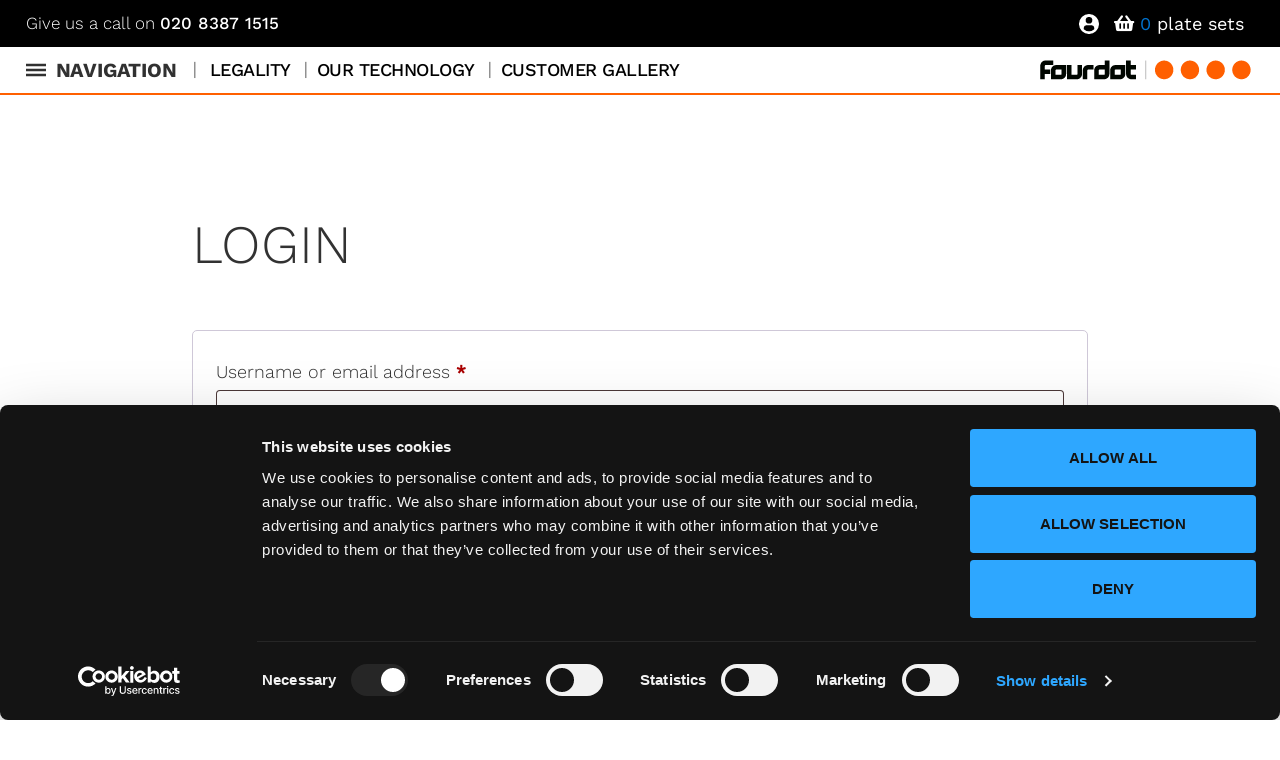

--- FILE ---
content_type: text/html; charset=UTF-8
request_url: https://www.fourdotdesignerplates.co.uk/my-account
body_size: 31481
content:
<!DOCTYPE html><html lang="en-US"><head><script data-no-optimize="1">var litespeed_docref=sessionStorage.getItem("litespeed_docref");litespeed_docref&&(Object.defineProperty(document,"referrer",{get:function(){return litespeed_docref}}),sessionStorage.removeItem("litespeed_docref"));</script> <meta charset="UTF-8"><meta name="viewport" content="width=device-width, initial-scale=1.0, viewport-fit=cover" /> <script type="litespeed/javascript">(function(html){html.className=html.className.replace(/\bno-js\b/,'js')})(document.documentElement)</script> <meta name='robots' content='noindex, follow' /> <script data-cfasync="false" data-pagespeed-no-defer>var gtm4wp_datalayer_name = "dataLayer";
	var dataLayer = dataLayer || [];
	const gtm4wp_use_sku_instead = 1;
	const gtm4wp_currency = 'GBP';
	const gtm4wp_product_per_impression = 0;
	const gtm4wp_clear_ecommerce = false;
	const gtm4wp_datalayer_max_timeout = 2000;</script>  <script type="litespeed/javascript">function browser_redirect(){var agent=navigator.userAgent||navigator.vendor||window.opera;var redirect=!1;if((agent.indexOf("FBAN")>-1)||(agent.indexOf("FBAV")>-1)){console.log("Facebook Browser");redirect=!0}
if((agent.indexOf('Instagram')>-1)){console.log("Instagram Browser");redirect=!0}
if(redirect){window.location='https://www.fourdotdesignerplates.co.uk/facebook-instagram-link'}}
browser_redirect()</script> <title>My account | Fourdot</title><link rel="canonical" href="https://www.fourdotdesignerplates.co.uk/my-account" /><meta property="og:locale" content="en_US" /><meta property="og:type" content="article" /><meta property="og:title" content="My account | Fourdot" /><meta property="og:url" content="https://www.fourdotdesignerplates.co.uk/my-account" /><meta property="og:site_name" content="Fourdot" /><meta property="article:publisher" content="https://www.facebook.com/FourdotDesignerPlates?fref=ts" /><meta name="twitter:card" content="summary_large_image" /><meta name="twitter:site" content="@fourdotltd" /> <script type="application/ld+json" class="yoast-schema-graph">{"@context":"https://schema.org","@graph":[{"@type":"WebPage","@id":"https://www.fourdotdesignerplates.co.uk/my-account","url":"https://www.fourdotdesignerplates.co.uk/my-account","name":"My account | Fourdot","isPartOf":{"@id":"https://www.fourdotdesignerplates.co.uk/#website"},"datePublished":"2021-01-27T18:28:21+00:00","breadcrumb":{"@id":"https://www.fourdotdesignerplates.co.uk/my-account#breadcrumb"},"inLanguage":"en-US","potentialAction":[{"@type":"ReadAction","target":["https://www.fourdotdesignerplates.co.uk/my-account"]}]},{"@type":"BreadcrumbList","@id":"https://www.fourdotdesignerplates.co.uk/my-account#breadcrumb","itemListElement":[{"@type":"ListItem","position":1,"name":"Home","item":"https://www.fourdotdesignerplates.co.uk/"},{"@type":"ListItem","position":2,"name":"My account"}]},{"@type":"WebSite","@id":"https://www.fourdotdesignerplates.co.uk/#website","url":"https://www.fourdotdesignerplates.co.uk/","name":"Fourdot","description":"","publisher":{"@id":"https://www.fourdotdesignerplates.co.uk/#organization"},"potentialAction":[{"@type":"SearchAction","target":{"@type":"EntryPoint","urlTemplate":"https://www.fourdotdesignerplates.co.uk/?s={search_term_string}"},"query-input":{"@type":"PropertyValueSpecification","valueRequired":true,"valueName":"search_term_string"}}],"inLanguage":"en-US"},{"@type":"Organization","@id":"https://www.fourdotdesignerplates.co.uk/#organization","name":"Four Dot","url":"https://www.fourdotdesignerplates.co.uk/","logo":{"@type":"ImageObject","inLanguage":"en-US","@id":"https://www.fourdotdesignerplates.co.uk/#/schema/logo/image/","url":"https://www.fourdotdesignerplates.co.uk/app/uploads/2021/01/square-logo.svg","contentUrl":"https://www.fourdotdesignerplates.co.uk/app/uploads/2021/01/square-logo.svg","width":1,"height":1,"caption":"Four Dot"},"image":{"@id":"https://www.fourdotdesignerplates.co.uk/#/schema/logo/image/"},"sameAs":["https://www.facebook.com/FourdotDesignerPlates?fref=ts","https://x.com/fourdotltd","https://www.instagram.com/fourdotltd/"]}]}</script> <link rel='dns-prefetch' href='//cdn.jsdelivr.net' /><link rel='dns-prefetch' href='//cdnjs.cloudflare.com' /><link rel='dns-prefetch' href='//capi-automation.s3.us-east-2.amazonaws.com' /><style type="text/css">mark.order-status:hover{cursor:pointer;}#tiptip_holder{display:none;position:absolute;top:0;left:0;z-index:99999}#tiptip_holder.tip_top{padding-bottom:5px}#tiptip_holder.tip_top #tiptip_arrow_inner{margin-top:-7px;margin-left:-6px;border-top-color:#464646}#tiptip_holder.tip_bottom{padding-top:5px}#tiptip_holder.tip_bottom #tiptip_arrow_inner{margin-top:-5px;margin-left:-6px;border-bottom-color:#464646}#tiptip_holder.tip_right{padding-left:5px}#tiptip_holder.tip_right #tiptip_arrow_inner{margin-top:-6px;margin-left:-5px;border-right-color:#464646}#tiptip_holder.tip_left{padding-right:5px}#tiptip_holder.tip_left #tiptip_arrow_inner{margin-top:-6px;margin-left:-7px;border-left-color:#464646}#tiptip_content,.chart-tooltip{font-size:11px;color:#fff;padding:.5em .5em;background:#464646;-webkit-border-radius:3px;-moz-border-radius:3px;border-radius:3px;-webkit-box-shadow:1px 1px 3px rgba(0,0,0,0.1);-moz-box-shadow:1px 1px 3px rgba(0,0,0,0.1);box-shadow:1px 1px 3px rgba(0,0,0,0.1);text-align:center;max-width:150px}#tiptip_content code,.chart-tooltip code{background:#888;padding:1px}#tiptip_arrow,#tiptip_arrow_inner{position:absolute;border-color:transparent;border-style:solid;border-width:6px;height:0;width:0}</style><style id='wp-img-auto-sizes-contain-inline-css' type='text/css'>img:is([sizes=auto i],[sizes^="auto," i]){contain-intrinsic-size:3000px 1500px}
/*# sourceURL=wp-img-auto-sizes-contain-inline-css */</style><style id="litespeed-ccss">ul{box-sizing:border-box}:root{--wp-block-synced-color:#7a00df;--wp-block-synced-color--rgb:122,0,223;--wp-bound-block-color:var(--wp-block-synced-color);--wp-editor-canvas-background:#ddd;--wp-admin-theme-color:#007cba;--wp-admin-theme-color--rgb:0,124,186;--wp-admin-theme-color-darker-10:#006ba1;--wp-admin-theme-color-darker-10--rgb:0,107,160.5;--wp-admin-theme-color-darker-20:#005a87;--wp-admin-theme-color-darker-20--rgb:0,90,135;--wp-admin-border-width-focus:2px}:root{--wp--preset--font-size--normal:16px;--wp--preset--font-size--huge:42px}.screen-reader-text{border:0;clip-path:inset(50%);height:1px;margin:-1px;overflow:hidden;padding:0;position:absolute;width:1px;word-wrap:normal!important}html :where(img[class*=wp-image-]){height:auto;max-width:100%}:root{--wp--preset--aspect-ratio--square:1;--wp--preset--aspect-ratio--4-3:4/3;--wp--preset--aspect-ratio--3-4:3/4;--wp--preset--aspect-ratio--3-2:3/2;--wp--preset--aspect-ratio--2-3:2/3;--wp--preset--aspect-ratio--16-9:16/9;--wp--preset--aspect-ratio--9-16:9/16;--wp--preset--color--black:#000000;--wp--preset--color--cyan-bluish-gray:#abb8c3;--wp--preset--color--white:#ffffff;--wp--preset--color--pale-pink:#f78da7;--wp--preset--color--vivid-red:#cf2e2e;--wp--preset--color--luminous-vivid-orange:#ff6900;--wp--preset--color--luminous-vivid-amber:#fcb900;--wp--preset--color--light-green-cyan:#7bdcb5;--wp--preset--color--vivid-green-cyan:#00d084;--wp--preset--color--pale-cyan-blue:#8ed1fc;--wp--preset--color--vivid-cyan-blue:#0693e3;--wp--preset--color--vivid-purple:#9b51e0;--wp--preset--gradient--vivid-cyan-blue-to-vivid-purple:linear-gradient(135deg,rgb(6,147,227) 0%,rgb(155,81,224) 100%);--wp--preset--gradient--light-green-cyan-to-vivid-green-cyan:linear-gradient(135deg,rgb(122,220,180) 0%,rgb(0,208,130) 100%);--wp--preset--gradient--luminous-vivid-amber-to-luminous-vivid-orange:linear-gradient(135deg,rgb(252,185,0) 0%,rgb(255,105,0) 100%);--wp--preset--gradient--luminous-vivid-orange-to-vivid-red:linear-gradient(135deg,rgb(255,105,0) 0%,rgb(207,46,46) 100%);--wp--preset--gradient--very-light-gray-to-cyan-bluish-gray:linear-gradient(135deg,rgb(238,238,238) 0%,rgb(169,184,195) 100%);--wp--preset--gradient--cool-to-warm-spectrum:linear-gradient(135deg,rgb(74,234,220) 0%,rgb(151,120,209) 20%,rgb(207,42,186) 40%,rgb(238,44,130) 60%,rgb(251,105,98) 80%,rgb(254,248,76) 100%);--wp--preset--gradient--blush-light-purple:linear-gradient(135deg,rgb(255,206,236) 0%,rgb(152,150,240) 100%);--wp--preset--gradient--blush-bordeaux:linear-gradient(135deg,rgb(254,205,165) 0%,rgb(254,45,45) 50%,rgb(107,0,62) 100%);--wp--preset--gradient--luminous-dusk:linear-gradient(135deg,rgb(255,203,112) 0%,rgb(199,81,192) 50%,rgb(65,88,208) 100%);--wp--preset--gradient--pale-ocean:linear-gradient(135deg,rgb(255,245,203) 0%,rgb(182,227,212) 50%,rgb(51,167,181) 100%);--wp--preset--gradient--electric-grass:linear-gradient(135deg,rgb(202,248,128) 0%,rgb(113,206,126) 100%);--wp--preset--gradient--midnight:linear-gradient(135deg,rgb(2,3,129) 0%,rgb(40,116,252) 100%);--wp--preset--font-size--small:13px;--wp--preset--font-size--medium:20px;--wp--preset--font-size--large:36px;--wp--preset--font-size--x-large:42px;--wp--preset--spacing--20:0.44rem;--wp--preset--spacing--30:0.67rem;--wp--preset--spacing--40:1rem;--wp--preset--spacing--50:1.5rem;--wp--preset--spacing--60:2.25rem;--wp--preset--spacing--70:3.38rem;--wp--preset--spacing--80:5.06rem;--wp--preset--shadow--natural:6px 6px 9px rgba(0, 0, 0, 0.2);--wp--preset--shadow--deep:12px 12px 50px rgba(0, 0, 0, 0.4);--wp--preset--shadow--sharp:6px 6px 0px rgba(0, 0, 0, 0.2);--wp--preset--shadow--outlined:6px 6px 0px -3px rgb(255, 255, 255), 6px 6px rgb(0, 0, 0);--wp--preset--shadow--crisp:6px 6px 0px rgb(0, 0, 0)}:root{--woocommerce:#720eec;--wc-green:#7ad03a;--wc-red:#a00;--wc-orange:#ffba00;--wc-blue:#2ea2cc;--wc-primary:#720eec;--wc-primary-text:#fcfbfe;--wc-secondary:#e9e6ed;--wc-secondary-text:#515151;--wc-highlight:#958e09;--wc-highligh-text:white;--wc-content-bg:#fff;--wc-subtext:#767676;--wc-form-border-color:rgba(32, 7, 7, 0.8);--wc-form-border-radius:4px;--wc-form-border-width:1px}.woocommerce-page img{height:auto;max-width:100%}.woocommerce form .form-row::after,.woocommerce form .form-row::before,.woocommerce-page form .form-row::after,.woocommerce-page form .form-row::before{content:" ";display:table}.woocommerce form .form-row::after,.woocommerce-page form .form-row::after{clear:both}.woocommerce form .form-row label,.woocommerce-page form .form-row label{display:block}.woocommerce form .form-row .input-text,.woocommerce-page form .form-row .input-text{box-sizing:border-box;width:100%}.woocommerce form .form-row-wide,.woocommerce-page form .form-row-wide{clear:both}@media only screen and (max-width:768px){:root{--woocommerce:#720eec;--wc-green:#7ad03a;--wc-red:#a00;--wc-orange:#ffba00;--wc-blue:#2ea2cc;--wc-primary:#720eec;--wc-primary-text:#fcfbfe;--wc-secondary:#e9e6ed;--wc-secondary-text:#515151;--wc-highlight:#958e09;--wc-highligh-text:white;--wc-content-bg:#fff;--wc-subtext:#767676;--wc-form-border-color:rgba(32, 7, 7, 0.8);--wc-form-border-radius:4px;--wc-form-border-width:1px}}:root{--woocommerce:#720eec;--wc-green:#7ad03a;--wc-red:#a00;--wc-orange:#ffba00;--wc-blue:#2ea2cc;--wc-primary:#720eec;--wc-primary-text:#fcfbfe;--wc-secondary:#e9e6ed;--wc-secondary-text:#515151;--wc-highlight:#958e09;--wc-highligh-text:white;--wc-content-bg:#fff;--wc-subtext:#767676;--wc-form-border-color:rgba(32, 7, 7, 0.8);--wc-form-border-radius:4px;--wc-form-border-width:1px}.woocommerce form .form-row{padding:3px;margin:0 0 6px}.woocommerce form .form-row label{line-height:2}.woocommerce form .form-row .input-text{font-family:inherit;font-weight:400;letter-spacing:normal;padding:.5em;display:block;background-color:var(--wc-form-color-background,#fff);border:var(--wc-form-border-width) solid var(--wc-form-border-color);border-radius:var(--wc-form-border-radius);color:var(--wc-form-color-text,#000);box-sizing:border-box;width:100%;margin:0;line-height:normal;height:auto}.woocommerce form .form-row .required{color:var(--wc-red);font-weight:700;border:0!important;text-decoration:none;visibility:hidden}.woocommerce form .form-row ::-webkit-input-placeholder{line-height:normal}.woocommerce form .form-row :-moz-placeholder{line-height:normal}.woocommerce form .form-row :-ms-input-placeholder{line-height:normal}.screen-reader-text{clip:rect(1px,1px,1px,1px);height:1px;overflow:hidden;position:absolute!important;width:1px;word-wrap:normal!important}.woocommerce form.login{border:1px solid #cfc8d8;padding:20px;margin:2em 0;text-align:left;border-radius:5px}.woocommerce .woocommerce-form-login .woocommerce-form-login__submit{float:left;margin-right:1em}.woocommerce .woocommerce-form-login .woocommerce-form-login__rememberme{display:inline-block}:where(body:not(.woocommerce-block-theme-has-button-styles)):where(:not(.edit-post-visual-editor)) .woocommerce button.button{font-size:100%;margin:0;line-height:1;position:relative;text-decoration:none;overflow:visible;padding:.618em 1em;font-weight:700;border-radius:3px;left:auto;color:#515151;background-color:#e9e6ed;border:0;display:inline-block;background-image:none;box-shadow:none;text-shadow:none}.woocommerce-no-js form.woocommerce-form-login{display:block!important}.woocommerce-account .woocommerce::after,.woocommerce-account .woocommerce::before{content:" ";display:table}.woocommerce-account .woocommerce::after{clear:both}.woocommerce form .form-row .required{visibility:visible}button::-moz-focus-inner{padding:0;border:0}::placeholder{opacity:.5}.fa,.fas{-moz-osx-font-smoothing:grayscale;-webkit-font-smoothing:antialiased;display:inline-block;font-style:normal;font-variant:normal;text-rendering:auto;line-height:1}.fa-shopping-basket:before{content:""}.fa,.fas{font-family:"Font Awesome 5 Free"}.fa,.fas{font-weight:900}*,:after,:before{box-sizing:border-box}:after,:before{text-decoration:inherit;vertical-align:inherit}html{line-height:1.5;-moz-tab-size:4;-o-tab-size:4;tab-size:4;-ms-text-size-adjust:100%;-webkit-text-size-adjust:100%;word-break:break-word}body{margin:0}main{display:block}nav ul{list-style:none;padding:0}a{background-color:#fff0}strong{font-weight:bolder}img,svg{vertical-align:middle}img{border-style:none}svg:not([fill]){fill:currentColor}svg:not(:root){overflow:hidden}button,input{margin:0}button{overflow:visible;text-transform:none}[type=submit],button{-webkit-appearance:button}input{overflow:visible}[type=checkbox]{padding:0}::-webkit-inner-spin-button,::-webkit-outer-spin-button{height:auto}::-webkit-input-placeholder{color:inherit;opacity:.54}::-webkit-search-decoration{-webkit-appearance:none}::-webkit-file-upload-button{-webkit-appearance:button;font:inherit}::-moz-focus-inner{border-style:none;padding:0}:-moz-focusring{outline:1px dotted ButtonText}:-moz-ui-invalid{box-shadow:none}[tabindex],a,button,input,label{touch-action:manipulation}html{font-family:system-ui,-apple-system,Segoe UI,Roboto,Ubuntu,Cantarell,Noto Sans,sans-serif,Apple Color Emoji,Segoe UI Emoji,Segoe UI Symbol,Noto Color Emoji}button,input{background-color:#fff0;border:1px solid WindowFrame;color:inherit;font:inherit;letter-spacing:inherit;padding:.25em .375em}::-ms-expand{display:none}:-ms-input-placeholder{color:rgb(0 0 0/.54)}.screen-reader-text{border:0;clip:rect(1px,1px,1px,1px);clip-path:inset(50%);height:1px;margin:-1px;overflow:hidden;padding:0;position:absolute!important;width:1px;word-wrap:normal!important}body{font-family:Helvetica}.woocommerce button.button{background:#ff6000;border-radius:40px;color:#fff;display:inline-block;font-size:16px;font-weight:500;letter-spacing:1px;margin:4%;outline:0;overflow:hidden;padding:20px 55px 15px;position:relative;text-align:center;text-decoration:none!important;text-transform:uppercase}::-webkit-input-placeholder{font-family:Helvetica}:-moz-placeholder,::-moz-placeholder{font-family:Helvetica}:-ms-input-placeholder{font-family:Helvetica}.elementor-location-footer strong{margin-right:4px}strong{font-weight:500}body{overflow-x:hidden}main>.woocommerce{max-width:1920px!important;padding:0 15%!important}@media (max-width:1024px){main>.woocommerce{padding:0 10%!important}}@media (max-width:800px){main>.woocommerce{padding:0 5%!important}}@media (max-width:580px){main>.woocommerce{padding:0 15px!important}}.woocommerce-notices-wrapper{margin-top:15px}.brand_menu{width:100%}.brand_menu .menu_parent{list-style:none;padding-left:0}.brand_menu .menu_parent{width:100%}.brand_menu .menu_parent .menu-item{margin:5px 0;position:relative}.brand_menu .menu_parent .menu-item .item-container{background-color:var(--background-color);color:var(--color);display:block;padding:15px;width:100%}.brand_menu .menu_parent .menu-item a{color:inherit;font-weight:inherit;text-decoration:none}body .header_cart{color:#fff;white-space:nowrap}body .header_cart a{color:inherit;font-weight:400}body .header_cart a .cart-items-count{color:#0072ce;text-decoration:underline;text-decoration-color:#000}.woocommerce-account .woocommerce{margin:5% 15%;padding:0!important}:root{--direction-multiplier:1}.screen-reader-text{height:1px;margin:-1px;overflow:hidden;padding:0;position:absolute;top:-10000em;width:1px;clip:rect(0,0,0,0);border:0}.elementor *,.elementor :after,.elementor :before{box-sizing:border-box}.elementor a{box-shadow:none;text-decoration:none}.elementor img{border:none;border-radius:0;box-shadow:none;height:auto;max-width:100%}.elementor-widget-wrap .elementor-element.elementor-widget__width-auto{max-width:100%}@media (max-width:1024px){.elementor-widget-wrap .elementor-element.elementor-widget-tablet__width-auto{max-width:100%}}.elementor-element{--flex-direction:initial;--flex-wrap:initial;--justify-content:initial;--align-items:initial;--align-content:initial;--gap:initial;--flex-basis:initial;--flex-grow:initial;--flex-shrink:initial;--order:initial;--align-self:initial;align-self:var(--align-self);flex-basis:var(--flex-basis);flex-grow:var(--flex-grow);flex-shrink:var(--flex-shrink);order:var(--order)}.elementor-element:where(.e-con-full,.elementor-widget){align-content:var(--align-content);align-items:var(--align-items);flex-direction:var(--flex-direction);flex-wrap:var(--flex-wrap);gap:var(--row-gap) var(--column-gap);justify-content:var(--justify-content)}:root{--page-title-display:block}.elementor-section{position:relative}.elementor-section .elementor-container{display:flex;margin-inline:auto;position:relative}@media (max-width:1024px){.elementor-section .elementor-container{flex-wrap:wrap}}.elementor-section.elementor-section-boxed>.elementor-container{max-width:1140px}.elementor-widget-wrap{align-content:flex-start;flex-wrap:wrap;position:relative;width:100%}.elementor:not(.elementor-bc-flex-widget) .elementor-widget-wrap{display:flex}.elementor-widget-wrap>.elementor-element{width:100%}.elementor-widget{position:relative}.elementor-widget:not(:last-child){margin-block-end:var(--kit-widget-spacing,20px)}.elementor-widget:not(:last-child).elementor-widget__width-auto{margin-block-end:0}.elementor-column{display:flex;min-height:1px;position:relative}.elementor-column-gap-default>.elementor-column>.elementor-element-populated{padding:10px}@media (min-width:768px){.elementor-column.elementor-col-33{width:33.333%}.elementor-column.elementor-col-50{width:50%}.elementor-column.elementor-col-100{width:100%}}@media (max-width:767px){.elementor-column{width:100%}}@media (prefers-reduced-motion:no-preference){html{scroll-behavior:smooth}}.elementor-form-fields-wrapper{display:flex;flex-wrap:wrap}.elementor-form-fields-wrapper.elementor-labels-above .elementor-field-group>input{flex-basis:100%;max-width:100%}.elementor-field-group{align-items:center;flex-wrap:wrap}.elementor-field-group.elementor-field-type-submit{align-items:flex-end}.elementor-field-group .elementor-field-textual{background-color:#fff0;border:1px solid #69727d;color:#1f2124;flex-grow:1;max-width:100%;vertical-align:middle;width:100%}.elementor-field-group .elementor-field-textual::-moz-placeholder{color:inherit;font-family:inherit;opacity:.6}.elementor-mark-required .elementor-field-label:after{color:red;content:"*";padding-inline-start:.2em}.elementor-field-textual{border-radius:3px;font-size:15px;line-height:1.4;min-height:40px;padding:5px 14px}.elementor-button-align-center .e-form__buttons,.elementor-button-align-center .elementor-field-type-submit{justify-content:center}.elementor-button-align-center .elementor-field-type-submit:not(.e-form__buttons__wrapper) .elementor-button{flex-basis:auto}@media screen and (max-width:1024px){.elementor-tablet-button-align-stretch .elementor-field-type-submit:not(.e-form__buttons__wrapper) .elementor-button{flex-basis:100%}}.elementor-form .elementor-button{border:none;padding-block-end:0;padding-block-start:0}.elementor-form .elementor-button-content-wrapper,.elementor-form .elementor-button>span{display:flex;flex-direction:row;gap:5px;justify-content:center}.elementor-form .elementor-button.elementor-size-sm{min-height:40px}.elementor-heading-title{line-height:1;margin:0;padding:0}.elementor-button{background-color:#69727d;border-radius:3px;color:#fff;display:inline-block;fill:#fff;font-size:15px;line-height:1;padding:12px 24px;text-align:center}.elementor-button:visited{color:#fff}.elementor-button-content-wrapper{display:flex;flex-direction:row;gap:5px;justify-content:center}.elementor-button-text{display:inline-block}.elementor-button span{text-decoration:inherit}.elementor-icon{color:#69727d;display:inline-block;font-size:50px;line-height:1;text-align:center}.elementor-icon i,.elementor-icon svg{display:block;height:1em;position:relative;width:1em}.elementor-icon i:before,.elementor-icon svg:before{left:50%;position:absolute;transform:translateX(-50%)}@media (max-width:767px){.elementor .elementor-hidden-mobile,.elementor .elementor-hidden-phone{display:none}}@media (min-width:768px) and (max-width:1024px){.elementor .elementor-hidden-tablet{display:none}}@media (min-width:1025px) and (max-width:99999px){.elementor .elementor-hidden-desktop{display:none}}.elementor-widget-image{text-align:center}.elementor-widget-image a{display:inline-block}.elementor-widget-image a img[src$=".svg"]{width:48px}.elementor-widget-image img{display:inline-block;vertical-align:middle}.e-form__buttons{flex-wrap:wrap}.e-form__buttons{display:flex}.elementor-form .elementor-button .elementor-button-content-wrapper{align-items:center}.elementor-form .elementor-button .elementor-button-text{white-space:normal}.elementor-form .elementor-button .elementor-button-content-wrapper{gap:5px}.elementor-form .elementor-button .elementor-button-text{flex-grow:unset;order:unset}[data-elementor-type=popup]:not(.elementor-edit-area){display:none}.elementor-widget .elementor-icon-list-items{list-style-type:none;margin:0;padding:0}.elementor-widget .elementor-icon-list-item{margin:0;padding:0;position:relative}.elementor-widget .elementor-icon-list-item:after{inset-block-end:0;position:absolute;width:100%}.elementor-widget .elementor-icon-list-item,.elementor-widget .elementor-icon-list-item a{align-items:var(--icon-vertical-align,center);display:flex;font-size:inherit}.elementor-widget .elementor-icon-list-icon+.elementor-icon-list-text{align-self:center;padding-inline-start:5px}.elementor-widget .elementor-icon-list-icon{display:flex;inset-block-start:var(--icon-vertical-offset,initial);position:relative}.elementor-widget .elementor-icon-list-icon svg{height:var(--e-icon-list-icon-size,1em);width:var(--e-icon-list-icon-size,1em)}.elementor-widget.elementor-widget-icon-list .elementor-icon-list-icon{text-align:var(--e-icon-list-icon-align)}.elementor-widget.elementor-widget-icon-list .elementor-icon-list-icon svg{margin:var(--e-icon-list-icon-margin,0 calc(var(--e-icon-list-icon-size, 1em) * .25) 0 0)}.elementor-widget.elementor-list-item-link-full_width a{width:100%}.elementor-widget.elementor-align-start .elementor-icon-list-item{justify-content:start;text-align:start}.elementor-widget:not(.elementor-align-end) .elementor-icon-list-item:after{inset-inline-start:0}.elementor-widget:not(.elementor-align-start) .elementor-icon-list-item:after{inset-inline-end:0}@media (min-width:-1){.elementor-widget:not(.elementor-widescreen-align-end) .elementor-icon-list-item:after{inset-inline-start:0}.elementor-widget:not(.elementor-widescreen-align-start) .elementor-icon-list-item:after{inset-inline-end:0}}@media (max-width:-1){.elementor-widget:not(.elementor-laptop-align-end) .elementor-icon-list-item:after{inset-inline-start:0}.elementor-widget:not(.elementor-laptop-align-start) .elementor-icon-list-item:after{inset-inline-end:0}.elementor-widget:not(.elementor-tablet_extra-align-end) .elementor-icon-list-item:after{inset-inline-start:0}.elementor-widget:not(.elementor-tablet_extra-align-start) .elementor-icon-list-item:after{inset-inline-end:0}}@media (max-width:1024px){.elementor-widget:not(.elementor-tablet-align-end) .elementor-icon-list-item:after{inset-inline-start:0}.elementor-widget:not(.elementor-tablet-align-start) .elementor-icon-list-item:after{inset-inline-end:0}}@media (max-width:-1){.elementor-widget:not(.elementor-mobile_extra-align-end) .elementor-icon-list-item:after{inset-inline-start:0}.elementor-widget:not(.elementor-mobile_extra-align-start) .elementor-icon-list-item:after{inset-inline-end:0}}@media (max-width:767px){.elementor-widget:not(.elementor-mobile-align-end) .elementor-icon-list-item:after{inset-inline-start:0}.elementor-widget:not(.elementor-mobile-align-start) .elementor-icon-list-item:after{inset-inline-end:0}}.elementor .elementor-element ul.elementor-icon-list-items{padding:0}.elementor-column .elementor-spacer-inner{height:var(--spacer-size)}.elementor-item:after,.elementor-item:before{display:block;position:absolute}.elementor-item:not(:hover):not(:focus):not(.elementor-item-active):not(.highlighted):after,.elementor-item:not(:hover):not(:focus):not(.elementor-item-active):not(.highlighted):before{opacity:0}.elementor-nav-menu--main .elementor-nav-menu a{padding:13px 20px}.elementor-nav-menu--layout-horizontal{display:flex}.elementor-nav-menu--layout-horizontal .elementor-nav-menu{display:flex;flex-wrap:wrap}.elementor-nav-menu--layout-horizontal .elementor-nav-menu a{flex-grow:1;white-space:nowrap}.elementor-nav-menu--layout-horizontal .elementor-nav-menu>li{display:flex}.elementor-nav-menu--layout-horizontal .elementor-nav-menu>li:not(:first-child)>a{margin-inline-start:var(--e-nav-menu-horizontal-menu-item-margin)}.elementor-nav-menu--layout-horizontal .elementor-nav-menu>li:not(:last-child)>a{margin-inline-end:var(--e-nav-menu-horizontal-menu-item-margin)}.elementor-nav-menu--layout-horizontal .elementor-nav-menu>li:not(:last-child):after{align-self:center;border-color:var(--e-nav-menu-divider-color,#000);border-left-style:var(--e-nav-menu-divider-style,solid);border-left-width:var(--e-nav-menu-divider-width,2px);content:var(--e-nav-menu-divider-content,none);height:var(--e-nav-menu-divider-height,35%)}.elementor-nav-menu__align-center .elementor-nav-menu{justify-content:center;margin-inline-end:auto;margin-inline-start:auto}.elementor-widget-nav-menu .elementor-widget-container{display:flex;flex-direction:column}.elementor-nav-menu{position:relative;z-index:2}.elementor-nav-menu:after{clear:both;content:" ";display:block;font:0/0 serif;height:0;overflow:hidden;visibility:hidden}.elementor-nav-menu,.elementor-nav-menu li{display:block;line-height:normal;list-style:none;margin:0;padding:0}.elementor-nav-menu a,.elementor-nav-menu li{position:relative}.elementor-nav-menu li{border-width:0}.elementor-nav-menu a{align-items:center;display:flex}.elementor-nav-menu a{line-height:20px;padding:10px 20px}.elementor-menu-toggle{align-items:center;background-color:rgb(0 0 0/.05);border:0 solid;border-radius:3px;color:#33373d;display:flex;font-size:var(--nav-menu-icon-size,22px);justify-content:center;padding:.25em}.elementor-menu-toggle:not(.elementor-active) .elementor-menu-toggle__icon--close{display:none}.elementor-nav-menu--dropdown{background-color:#fff;font-size:13px}.elementor-nav-menu--dropdown-none .elementor-nav-menu--dropdown{display:none}.elementor-nav-menu--dropdown.elementor-nav-menu__container{margin-top:10px;overflow-x:hidden;overflow-y:auto;transform-origin:top}.elementor-nav-menu--dropdown a{color:#33373d}.elementor-nav-menu--toggle{--menu-height:100vh}.elementor-nav-menu--toggle .elementor-menu-toggle:not(.elementor-active)+.elementor-nav-menu__container{max-height:0;overflow:hidden;transform:scaleY(0)}@media (max-width:1024px){.elementor-nav-menu--dropdown-tablet .elementor-nav-menu--main{display:none}}@media (min-width:1025px){.elementor-nav-menu--dropdown-tablet .elementor-menu-toggle,.elementor-nav-menu--dropdown-tablet .elementor-nav-menu--dropdown{display:none}.elementor-nav-menu--dropdown-tablet nav.elementor-nav-menu--dropdown.elementor-nav-menu__container{overflow-y:hidden}}[class*=" eicon-"]{display:inline-block;font-family:eicons;font-size:inherit;font-weight:400;font-style:normal;font-variant:normal;line-height:1;text-rendering:auto;-webkit-font-smoothing:antialiased;-moz-osx-font-smoothing:grayscale}.eicon-menu-bar:before{content:""}.eicon-close:before{content:""}.elementor-kit-12{--e-global-color-primary:#6EC1E4;--e-global-color-secondary:#54595F;--e-global-color-text:#7A7A7A;--e-global-color-accent:#61CE70;--e-global-color-7ad3e57:#3EBAB4;--e-global-color-de0080f:#FF6000;--e-global-color-7d15e8c:#313131;--e-global-color-51699c3:#F8F8F8;--e-global-color-4efefbe:#272727;--e-global-color-f8b95bd:#1D1D1D;--e-global-color-be8f780:#E3E3E3;--e-global-color-950336e:#0D5652;--e-global-color-9bbffcd:#0A4542;--e-global-color-d334820:#083431;--e-global-color-3398829:#B1B1B1;--e-global-color-caa0e48:#0072CE;color:#323232;font-family:"Work Sans",Sans-serif;font-size:18px;font-weight:300;letter-spacing:0}.elementor-kit-12 button,.elementor-kit-12 .elementor-button{background-color:var(--e-global-color-de0080f);font-size:17px;font-weight:400;text-transform:uppercase;color:#FFF;border-style:solid;border-width:0 0 0 0;border-color:var(--e-global-color-de0080f);border-radius:30px 30px 30px 30px;padding:15px 60px 15px 60px}.elementor-kit-12 a{color:var(--e-global-color-de0080f)}.elementor-kit-12 h2{font-family:"Work Sans",Sans-serif;font-size:54px;font-weight:300;text-transform:uppercase}.elementor-kit-12 h3{font-family:"Work Sans",Sans-serif;font-size:25px;font-weight:300;text-transform:uppercase;letter-spacing:.4px}.elementor-kit-12 h4{font-family:"Work Sans",Sans-serif;font-size:25px;font-weight:300;text-transform:uppercase}.elementor-section.elementor-section-boxed>.elementor-container{max-width:1200px}.elementor-widget:not(:last-child){margin-block-end:20px}.elementor-element{--widgets-spacing:20px 20px;--widgets-spacing-row:20px;--widgets-spacing-column:20px}@media (max-width:1024px){.elementor-kit-12 h2{font-size:50px}.elementor-section.elementor-section-boxed>.elementor-container{max-width:1024px}}@media (max-width:767px){.elementor-kit-12 h2{font-size:29px;letter-spacing:0}.elementor-kit-12 h3{font-size:22.4px;letter-spacing:0}.elementor-kit-12 h4{font-size:22.4px;letter-spacing:0}.elementor-kit-12 button,.elementor-kit-12 .elementor-button{font-size:16px}.elementor-section.elementor-section-boxed>.elementor-container{max-width:767px}}.elementor-kit-12 .elementor-location-header{position:relative;z-index:10}.elementor-21135 .elementor-element.elementor-element-b0ad244:not(.elementor-motion-effects-element-type-background){background-color:#000}.elementor-21135 .elementor-element.elementor-element-b0ad244{overflow:hidden}.elementor-21135 .elementor-element.elementor-element-26e6cc5>.elementor-widget-wrap>.elementor-widget:not(.elementor-widget__width-auto):not(.elementor-widget__width-initial):not(:last-child):not(.elementor-absolute){margin-bottom:8px}.elementor-21135 .elementor-element.elementor-element-26e6cc5>.elementor-element-populated{border-radius:20px 20px 20px 20px}.elementor-21135 .elementor-element.elementor-element-26e6cc5>.elementor-element-populated{margin:5px 5px 5px 5px;--e-column-margin-right:5px;--e-column-margin-left:5px}.elementor-widget-heading .elementor-heading-title{color:var(--e-global-color-primary)}.elementor-21135 .elementor-element.elementor-element-eb26a11>.elementor-widget-container{margin:21px 0 0 0}.elementor-21135 .elementor-element.elementor-element-eb26a11{text-align:center}.elementor-21135 .elementor-element.elementor-element-eb26a11 .elementor-heading-title{font-size:40px;font-weight:600;text-transform:capitalize;line-height:.6em;text-shadow:0 0 16px rgb(0 0 0/.18);color:#FF7100}.elementor-21135 .elementor-element.elementor-element-c37bf8f{text-align:center}.elementor-21135 .elementor-element.elementor-element-c37bf8f .elementor-heading-title{font-size:28px;font-weight:500;text-transform:capitalize;line-height:.6em;-webkit-text-stroke-color:#000;stroke:#000;color:#FFF}.elementor-widget-form .elementor-field-group>label{color:var(--e-global-color-text)}.elementor-widget-form .elementor-field-group .elementor-field{color:var(--e-global-color-text)}.elementor-widget-form .elementor-button[type="submit"]{background-color:var(--e-global-color-accent)}.elementor-widget-form{--e-form-steps-indicator-inactive-primary-color:var( --e-global-color-text );--e-form-steps-indicator-active-primary-color:var( --e-global-color-accent );--e-form-steps-indicator-completed-primary-color:var( --e-global-color-accent );--e-form-steps-indicator-progress-color:var( --e-global-color-accent );--e-form-steps-indicator-progress-background-color:var( --e-global-color-text );--e-form-steps-indicator-progress-meter-color:var( --e-global-color-text )}.elementor-21135 .elementor-element.elementor-element-55e2b5f>.elementor-widget-container{margin:0 0 0 0;padding:-7px 0 0 0}.elementor-21135 .elementor-element.elementor-element-55e2b5f .elementor-field-group{padding-right:calc(40px/2);padding-left:calc(40px/2);margin-bottom:8px}.elementor-21135 .elementor-element.elementor-element-55e2b5f .elementor-form-fields-wrapper{margin-left:calc(-40px/2);margin-right:calc(-40px/2);margin-bottom:-8px}.elementor-21135 .elementor-element.elementor-element-55e2b5f .elementor-field-group.recaptcha_v3-bottomright{margin-bottom:0}.elementor-21135 .elementor-element.elementor-element-55e2b5f .elementor-field-group>label{color:#FFF}.elementor-21135 .elementor-element.elementor-element-55e2b5f .elementor-field-group>label{font-size:18px;font-weight:500}.elementor-21135 .elementor-element.elementor-element-55e2b5f .elementor-field-group .elementor-field{color:#000}.elementor-21135 .elementor-element.elementor-element-55e2b5f .elementor-field-group .elementor-field{font-size:15px;font-weight:400}.elementor-21135 .elementor-element.elementor-element-55e2b5f .elementor-field-group .elementor-field:not(.elementor-select-wrapper){background-color:#fff}.elementor-21135 .elementor-element.elementor-element-55e2b5f .elementor-button{font-size:18px;font-weight:500;border-style:solid;border-width:2px 2px 2px 2px}.elementor-21135 .elementor-element.elementor-element-55e2b5f .elementor-button[type="submit"]{background-color:#FF6000;color:#FFF;border-color:var(--e-global-color-de0080f)}.elementor-21135 .elementor-element.elementor-element-55e2b5f{--e-form-steps-indicators-spacing:20px;--e-form-steps-indicator-padding:30px;--e-form-steps-indicator-inactive-secondary-color:#ffffff;--e-form-steps-indicator-active-secondary-color:#ffffff;--e-form-steps-indicator-completed-secondary-color:#ffffff;--e-form-steps-divider-width:1px;--e-form-steps-divider-gap:10px}@media (min-width:768px){.elementor-21135 .elementor-element.elementor-element-8fe1e5c{width:47.869%}.elementor-21135 .elementor-element.elementor-element-6404544{width:52.131%}}@media (max-width:1024px){.elementor-21135 .elementor-element.elementor-element-eb26a11{text-align:center}.elementor-21135 .elementor-element.elementor-element-c37bf8f{text-align:center}}@media (max-width:767px){.elementor-21135 .elementor-element.elementor-element-eb26a11>.elementor-widget-container{margin:0 0-7px 0}.elementor-21135 .elementor-element.elementor-element-eb26a11 .elementor-heading-title{font-size:29px;line-height:.9em;letter-spacing:.3px;word-spacing:.1em}.elementor-21135 .elementor-element.elementor-element-c37bf8f>.elementor-widget-container{margin:0 0-26px 0}.elementor-21135 .elementor-element.elementor-element-c37bf8f .elementor-heading-title{font-size:20px;line-height:1.2em}}.elementor-12087 .elementor-element.elementor-element-4be551f5{padding:80px 15px 15px 15px}.elementor-12087 .elementor-element.elementor-element-4c0c102e .menu-item{--color:white;--background-color:#083431;font-size:20px}.elementor-1274 .elementor-element.elementor-element-5eb0f42{padding:80px 5px 0 5px}.elementor-1274 .elementor-element.elementor-element-095bc83>.elementor-widget-wrap>.elementor-widget:not(.elementor-widget__width-auto):not(.elementor-widget__width-initial):not(:last-child):not(.elementor-absolute){margin-bottom:10px}.elementor-widget-icon-list .elementor-icon-list-icon svg{fill:var(--e-global-color-primary)}.elementor-widget-icon-list .elementor-icon-list-text{color:var(--e-global-color-secondary)}.elementor-1274 .elementor-element.elementor-element-1d57129>.elementor-widget-container{background-color:var(--e-global-color-9bbffcd);padding:5px 10px 5px 10px}.elementor-1274 .elementor-element.elementor-element-1d57129{--e-icon-list-icon-size:14px;--icon-vertical-offset:0px}.elementor-1274 .elementor-element.elementor-element-1d57129 .elementor-icon-list-item>a{font-size:18px;font-weight:300;text-transform:uppercase}.elementor-1274 .elementor-element.elementor-element-1d57129 .elementor-icon-list-text{color:#FFF}.elementor-1274 .elementor-element.elementor-element-646b30e>.elementor-widget-container{background-color:var(--e-global-color-9bbffcd);padding:5px 10px 5px 10px}.elementor-1274 .elementor-element.elementor-element-646b30e{--e-icon-list-icon-size:14px;--icon-vertical-offset:0px}.elementor-1274 .elementor-element.elementor-element-646b30e .elementor-icon-list-item>a{font-size:18px;font-weight:300;text-transform:uppercase}.elementor-1274 .elementor-element.elementor-element-646b30e .elementor-icon-list-text{color:#FFF}.elementor-1274 .elementor-element.elementor-element-c3df617>.elementor-widget-container{background-color:var(--e-global-color-9bbffcd);padding:5px 10px 5px 10px}.elementor-1274 .elementor-element.elementor-element-c3df617{--e-icon-list-icon-size:14px;--icon-vertical-offset:0px}.elementor-1274 .elementor-element.elementor-element-c3df617 .elementor-icon-list-item>a{font-size:18px;font-weight:300;text-transform:uppercase}.elementor-1274 .elementor-element.elementor-element-c3df617 .elementor-icon-list-text{color:#FFF}.elementor-1274 .elementor-element.elementor-element-90722e6>.elementor-widget-container{background-color:var(--e-global-color-9bbffcd);padding:5px 10px 5px 10px}.elementor-1274 .elementor-element.elementor-element-90722e6{--e-icon-list-icon-size:14px;--icon-vertical-offset:0px}.elementor-1274 .elementor-element.elementor-element-90722e6 .elementor-icon-list-item>a{font-size:18px;font-weight:300;text-transform:uppercase}.elementor-1274 .elementor-element.elementor-element-90722e6 .elementor-icon-list-text{color:#FFF}.elementor-1274 .elementor-element.elementor-element-16078a8>.elementor-widget-container{background-color:var(--e-global-color-9bbffcd);padding:5px 10px 5px 10px}.elementor-1274 .elementor-element.elementor-element-16078a8{--e-icon-list-icon-size:14px;--icon-vertical-offset:0px}.elementor-1274 .elementor-element.elementor-element-16078a8 .elementor-icon-list-item>a{font-size:18px;font-weight:300;text-transform:uppercase}.elementor-1274 .elementor-element.elementor-element-16078a8 .elementor-icon-list-text{color:#FFF}.elementor-1274 .elementor-element.elementor-element-8f85201>.elementor-widget-container{background-color:var(--e-global-color-9bbffcd);padding:5px 10px 5px 10px}.elementor-1274 .elementor-element.elementor-element-8f85201{--e-icon-list-icon-size:14px;--icon-vertical-offset:0px}.elementor-1274 .elementor-element.elementor-element-8f85201 .elementor-icon-list-item>a{font-size:18px;font-weight:300;text-transform:uppercase}.elementor-1274 .elementor-element.elementor-element-8f85201 .elementor-icon-list-text{color:#FFF}.elementor-1274 .elementor-element.elementor-element-095bc83 .elementor-icon-list-items .elementor-icon-list-item a:after{content:"";font-family:"Font Awesome 5 Free";font-weight:900;position:absolute;right:0;display:block;color:#fff;margin-right:-30px}.elementor-1274 .elementor-element.elementor-element-095bc83 .elementor-widget-container{overflow:hidden}.elementor-1271 .elementor-element.elementor-element-ac249ac{padding:80px 15px 15px 15px}.elementor-1271 .elementor-element.elementor-element-9319538>.elementor-widget-wrap>.elementor-widget:not(.elementor-widget__width-auto):not(.elementor-widget__width-initial):not(:last-child):not(.elementor-absolute){margin-bottom:10px}.elementor-widget-icon-list .elementor-icon-list-icon svg{fill:var(--e-global-color-primary)}.elementor-widget-icon-list .elementor-icon-list-text{color:var(--e-global-color-secondary)}.elementor-1271 .elementor-element.elementor-element-c534b3f>.elementor-widget-container{background-color:var(--e-global-color-9bbffcd);padding:5px 10px 5px 10px}.elementor-1271 .elementor-element.elementor-element-c534b3f{--e-icon-list-icon-size:14px;--icon-vertical-offset:0px}.elementor-1271 .elementor-element.elementor-element-c534b3f .elementor-icon-list-item>a{font-size:18px;font-weight:300;text-transform:uppercase}.elementor-1271 .elementor-element.elementor-element-c534b3f .elementor-icon-list-text{color:#FFF}.elementor-1271 .elementor-element.elementor-element-c02b8b2>.elementor-widget-container{background-color:var(--e-global-color-9bbffcd);padding:5px 10px 5px 10px}.elementor-1271 .elementor-element.elementor-element-c02b8b2{--e-icon-list-icon-size:14px;--icon-vertical-offset:0px}.elementor-1271 .elementor-element.elementor-element-c02b8b2 .elementor-icon-list-item>a{font-size:18px;font-weight:300;text-transform:uppercase}.elementor-1271 .elementor-element.elementor-element-c02b8b2 .elementor-icon-list-text{color:#FFF}.elementor-1271 .elementor-element.elementor-element-cfefb79>.elementor-widget-container{background-color:var(--e-global-color-9bbffcd);padding:5px 10px 5px 10px}.elementor-1271 .elementor-element.elementor-element-cfefb79{--e-icon-list-icon-size:14px;--icon-vertical-offset:0px}.elementor-1271 .elementor-element.elementor-element-cfefb79 .elementor-icon-list-item>a{font-size:18px;font-weight:300;text-transform:uppercase}.elementor-1271 .elementor-element.elementor-element-cfefb79 .elementor-icon-list-text{color:#FFF}.elementor-1271 .elementor-element.elementor-element-03cfda1>.elementor-widget-container{background-color:var(--e-global-color-9bbffcd);padding:5px 10px 5px 10px}.elementor-1271 .elementor-element.elementor-element-03cfda1{--e-icon-list-icon-size:14px;--icon-vertical-offset:0px}.elementor-1271 .elementor-element.elementor-element-03cfda1 .elementor-icon-list-item>a{font-size:18px;font-weight:300;text-transform:uppercase}.elementor-1271 .elementor-element.elementor-element-03cfda1 .elementor-icon-list-text{color:#FFF}.elementor-1271 .elementor-element.elementor-element-9319538 .elementor-icon-list-items .elementor-icon-list-item a:after{content:"";font-family:"Font Awesome 5 Free";font-weight:900;position:absolute;right:0;display:block;color:#fff;margin-right:-30px}.elementor-1271 .elementor-element.elementor-element-9319538 .elementor-widget-container{overflow:hidden}.elementor-1267 .elementor-element.elementor-element-5671fae{padding:80px 15px 15px 15px}.elementor-1267 .elementor-element.elementor-element-ba3f23c>.elementor-widget-wrap>.elementor-widget:not(.elementor-widget__width-auto):not(.elementor-widget__width-initial):not(:last-child):not(.elementor-absolute){margin-bottom:10px}.elementor-widget-icon-list .elementor-icon-list-icon svg{fill:var(--e-global-color-primary)}.elementor-widget-icon-list .elementor-icon-list-text{color:var(--e-global-color-secondary)}.elementor-1267 .elementor-element.elementor-element-3146bfb>.elementor-widget-container{background-color:var(--e-global-color-9bbffcd);padding:5px 10px 5px 10px}.elementor-1267 .elementor-element.elementor-element-3146bfb{--e-icon-list-icon-size:14px;--icon-vertical-offset:0px}.elementor-1267 .elementor-element.elementor-element-3146bfb .elementor-icon-list-item>a{font-size:18px;font-weight:300;text-transform:uppercase}.elementor-1267 .elementor-element.elementor-element-3146bfb .elementor-icon-list-text{color:#FFF}.elementor-1267 .elementor-element.elementor-element-9436e23>.elementor-widget-container{background-color:var(--e-global-color-9bbffcd);padding:5px 10px 5px 10px}.elementor-1267 .elementor-element.elementor-element-9436e23{--e-icon-list-icon-size:14px;--icon-vertical-offset:0px}.elementor-1267 .elementor-element.elementor-element-9436e23 .elementor-icon-list-item>a{font-size:18px;font-weight:300;text-transform:uppercase}.elementor-1267 .elementor-element.elementor-element-9436e23 .elementor-icon-list-text{color:#FFF}.elementor-1267 .elementor-element.elementor-element-ba3f23c .elementor-icon-list-items .elementor-icon-list-item a:after{content:"";font-family:"Font Awesome 5 Free";font-weight:900;position:absolute;right:0;display:block;color:#fff;margin-right:-30px}.elementor-1267 .elementor-element.elementor-element-ba3f23c .elementor-widget-container{overflow:hidden}.elementor-1260 .elementor-element.elementor-element-f83febc{padding:80px 15px 15px 15px}.elementor-1260 .elementor-element.elementor-element-177346d>.elementor-widget-wrap>.elementor-widget:not(.elementor-widget__width-auto):not(.elementor-widget__width-initial):not(:last-child):not(.elementor-absolute){margin-bottom:10px}.elementor-widget-icon-list .elementor-icon-list-icon svg{fill:var(--e-global-color-primary)}.elementor-widget-icon-list .elementor-icon-list-text{color:var(--e-global-color-secondary)}.elementor-1260 .elementor-element.elementor-element-d630b47>.elementor-widget-container{background-color:var(--e-global-color-9bbffcd);padding:5px 10px 5px 10px}.elementor-1260 .elementor-element.elementor-element-d630b47{--e-icon-list-icon-size:14px;--icon-vertical-offset:0px}.elementor-1260 .elementor-element.elementor-element-d630b47 .elementor-icon-list-item>a{font-size:18px;font-weight:300;text-transform:uppercase}.elementor-1260 .elementor-element.elementor-element-d630b47 .elementor-icon-list-text{color:#FFF}.elementor-1260 .elementor-element.elementor-element-bd08b44>.elementor-widget-container{background-color:var(--e-global-color-9bbffcd);padding:5px 10px 5px 10px}.elementor-1260 .elementor-element.elementor-element-bd08b44{--e-icon-list-icon-size:14px;--icon-vertical-offset:0px}.elementor-1260 .elementor-element.elementor-element-bd08b44 .elementor-icon-list-item>a{font-size:18px;font-weight:300;text-transform:uppercase}.elementor-1260 .elementor-element.elementor-element-bd08b44 .elementor-icon-list-text{color:#FFF}.elementor-1260 .elementor-element.elementor-element-2d3f61d>.elementor-widget-container{background-color:var(--e-global-color-9bbffcd);padding:5px 10px 5px 10px}.elementor-1260 .elementor-element.elementor-element-2d3f61d{--e-icon-list-icon-size:14px;--icon-vertical-offset:0px}.elementor-1260 .elementor-element.elementor-element-2d3f61d .elementor-icon-list-item>a{font-size:18px;font-weight:300;text-transform:uppercase}.elementor-1260 .elementor-element.elementor-element-2d3f61d .elementor-icon-list-text{color:#FFF}.elementor-1260 .elementor-element.elementor-element-b2b6d09>.elementor-widget-container{background-color:var(--e-global-color-9bbffcd);padding:5px 10px 5px 10px}.elementor-1260 .elementor-element.elementor-element-b2b6d09{--e-icon-list-icon-size:14px;--icon-vertical-offset:0px}.elementor-1260 .elementor-element.elementor-element-b2b6d09 .elementor-icon-list-item>a{font-size:18px;font-weight:300;text-transform:uppercase}.elementor-1260 .elementor-element.elementor-element-b2b6d09 .elementor-icon-list-text{color:#FFF}.elementor-1260 .elementor-element.elementor-element-14d3471>.elementor-widget-container{background-color:var(--e-global-color-9bbffcd);padding:5px 10px 5px 10px}.elementor-1260 .elementor-element.elementor-element-14d3471{--e-icon-list-icon-size:14px;--icon-vertical-offset:0px}.elementor-1260 .elementor-element.elementor-element-14d3471 .elementor-icon-list-item>a{font-size:18px;font-weight:300;text-transform:uppercase}.elementor-1260 .elementor-element.elementor-element-14d3471 .elementor-icon-list-text{color:#FFF}.elementor-1260 .elementor-element.elementor-element-4c6501d>.elementor-widget-container{background-color:var(--e-global-color-9bbffcd);padding:5px 10px 5px 10px}.elementor-1260 .elementor-element.elementor-element-4c6501d{--e-icon-list-icon-size:14px;--icon-vertical-offset:0px}.elementor-1260 .elementor-element.elementor-element-4c6501d .elementor-icon-list-item>a{font-size:18px;font-weight:300;text-transform:uppercase}.elementor-1260 .elementor-element.elementor-element-4c6501d .elementor-icon-list-text{color:#FFF}.elementor-1260 .elementor-element.elementor-element-d3fa920>.elementor-widget-container{background-color:var(--e-global-color-9bbffcd);padding:5px 10px 5px 10px}.elementor-1260 .elementor-element.elementor-element-d3fa920{--e-icon-list-icon-size:14px;--icon-vertical-offset:0px}.elementor-1260 .elementor-element.elementor-element-d3fa920 .elementor-icon-list-item>a{font-size:18px;font-weight:300;text-transform:uppercase}.elementor-1260 .elementor-element.elementor-element-d3fa920 .elementor-icon-list-text{color:#FFF}.elementor-1260 .elementor-element.elementor-element-aeff97e>.elementor-widget-container{background-color:var(--e-global-color-9bbffcd);padding:5px 10px 5px 10px}.elementor-1260 .elementor-element.elementor-element-aeff97e{--e-icon-list-icon-size:14px;--icon-vertical-offset:0px}.elementor-1260 .elementor-element.elementor-element-aeff97e .elementor-icon-list-item>a{font-size:18px;font-weight:300;text-transform:uppercase}.elementor-1260 .elementor-element.elementor-element-aeff97e .elementor-icon-list-text{color:#FFF}.elementor-1260 .elementor-element.elementor-element-78d1476>.elementor-widget-container{background-color:var(--e-global-color-9bbffcd);padding:5px 10px 5px 10px}.elementor-1260 .elementor-element.elementor-element-78d1476{--e-icon-list-icon-size:14px;--icon-vertical-offset:0px}.elementor-1260 .elementor-element.elementor-element-78d1476 .elementor-icon-list-item>a{font-size:18px;font-weight:300;text-transform:uppercase}.elementor-1260 .elementor-element.elementor-element-78d1476 .elementor-icon-list-text{color:#FFF}.elementor-1260 .elementor-element.elementor-element-177346d .elementor-icon-list-items .elementor-icon-list-item a:after{content:"";font-family:"Font Awesome 5 Free";font-weight:900;position:absolute;right:0;display:block;color:#fff;margin-right:-30px}.elementor-1260 .elementor-element.elementor-element-177346d .elementor-widget-container{overflow:hidden}.elementor-478 .elementor-element.elementor-element-3a8deea{padding:20px 15px 15px 15px}.elementor-478 .elementor-element.elementor-element-4e00b00>.elementor-widget-wrap>.elementor-widget:not(.elementor-widget__width-auto):not(.elementor-widget__width-initial):not(:last-child):not(.elementor-absolute){margin-bottom:10px}.elementor-widget-icon-list .elementor-icon-list-icon svg{fill:var(--e-global-color-primary)}.elementor-widget-icon-list .elementor-icon-list-text{color:var(--e-global-color-secondary)}.elementor-478 .elementor-element.elementor-element-f76227e>.elementor-widget-container{background-color:var(--e-global-color-4efefbe);padding:5px 10px 5px 10px}.elementor-478 .elementor-element.elementor-element-f76227e{--e-icon-list-icon-size:14px;--icon-vertical-offset:0px}.elementor-478 .elementor-element.elementor-element-f76227e .elementor-icon-list-item>a{font-size:18px;font-weight:300;text-transform:uppercase}.elementor-478 .elementor-element.elementor-element-f76227e .elementor-icon-list-text{color:#FFF}.elementor-478 .elementor-element.elementor-element-0fd3fe4>.elementor-widget-container{background-color:var(--e-global-color-4efefbe);padding:5px 10px 5px 10px}.elementor-478 .elementor-element.elementor-element-0fd3fe4{--e-icon-list-icon-size:14px;--icon-vertical-offset:0px}.elementor-478 .elementor-element.elementor-element-0fd3fe4 .elementor-icon-list-item>a{font-size:18px;font-weight:300;text-transform:uppercase}.elementor-478 .elementor-element.elementor-element-0fd3fe4 .elementor-icon-list-text{color:#FFF}.elementor-478 .elementor-element.elementor-element-ddf0743>.elementor-widget-container{background-color:var(--e-global-color-4efefbe);padding:5px 10px 5px 10px}.elementor-478 .elementor-element.elementor-element-ddf0743{--e-icon-list-icon-size:14px;--icon-vertical-offset:0px}.elementor-478 .elementor-element.elementor-element-ddf0743 .elementor-icon-list-item>a{font-size:18px;font-weight:300;text-transform:uppercase}.elementor-478 .elementor-element.elementor-element-ddf0743 .elementor-icon-list-text{color:#FFF}.elementor-478 .elementor-element.elementor-element-5fa965a>.elementor-widget-container{background-color:var(--e-global-color-4efefbe);padding:5px 10px 5px 10px}.elementor-478 .elementor-element.elementor-element-5fa965a{--e-icon-list-icon-size:14px;--icon-vertical-offset:0px}.elementor-478 .elementor-element.elementor-element-5fa965a .elementor-icon-list-item>a{font-size:18px;font-weight:300;text-transform:uppercase}.elementor-478 .elementor-element.elementor-element-5fa965a .elementor-icon-list-text{color:#FFF}.elementor-478 .elementor-element.elementor-element-5006a1e>.elementor-widget-container{background-color:var(--e-global-color-4efefbe);padding:5px 10px 5px 10px}.elementor-478 .elementor-element.elementor-element-5006a1e{--e-icon-list-icon-size:14px;--icon-vertical-offset:0px}.elementor-478 .elementor-element.elementor-element-5006a1e .elementor-icon-list-item>a{font-size:18px;font-weight:300;text-transform:uppercase}.elementor-478 .elementor-element.elementor-element-5006a1e .elementor-icon-list-text{color:#FFF}.elementor-478 .elementor-element.elementor-element-82257cb>.elementor-widget-container{background-color:var(--e-global-color-4efefbe);padding:5px 10px 5px 10px}.elementor-478 .elementor-element.elementor-element-82257cb{--e-icon-list-icon-size:14px;--icon-vertical-offset:0px}.elementor-478 .elementor-element.elementor-element-82257cb .elementor-icon-list-item>a{font-size:18px;font-weight:300;text-transform:uppercase}.elementor-478 .elementor-element.elementor-element-82257cb .elementor-icon-list-text{color:#FFF}.elementor-478 .elementor-element.elementor-element-d82ddd7>.elementor-widget-container{background-color:var(--e-global-color-4efefbe);padding:5px 10px 5px 10px}.elementor-478 .elementor-element.elementor-element-d82ddd7{--e-icon-list-icon-size:14px;--icon-vertical-offset:0px}.elementor-478 .elementor-element.elementor-element-d82ddd7 .elementor-icon-list-item>a{font-size:18px;font-weight:300;text-transform:uppercase}.elementor-478 .elementor-element.elementor-element-d82ddd7 .elementor-icon-list-text{color:#FFF}.elementor-478 .elementor-element.elementor-element-4a4631f{--spacer-size:20px}.elementor-478 .elementor-element.elementor-element-cb8c719>.elementor-widget-container{background-color:var(--e-global-color-de0080f);padding:10px 10px 10px 10px}.elementor-478 .elementor-element.elementor-element-cb8c719{--e-icon-list-icon-size:14px;--icon-vertical-offset:0px}.elementor-478 .elementor-element.elementor-element-cb8c719 .elementor-icon-list-item>a{font-size:16px;font-weight:700;text-transform:uppercase}.elementor-478 .elementor-element.elementor-element-cb8c719 .elementor-icon-list-text{color:#FFF}.elementor-478 .elementor-element.elementor-element-d044d18>.elementor-widget-container{background-color:var(--e-global-color-de0080f);padding:10px 10px 10px 10px}.elementor-478 .elementor-element.elementor-element-d044d18{--e-icon-list-icon-size:14px;--icon-vertical-offset:0px}.elementor-478 .elementor-element.elementor-element-d044d18 .elementor-icon-list-item>a{font-size:16px;font-weight:700;text-transform:uppercase}.elementor-478 .elementor-element.elementor-element-d044d18 .elementor-icon-list-text{color:#FFF}.elementor-478 .elementor-element.elementor-element-752d822>.elementor-widget-container{background-color:var(--e-global-color-4efefbe);padding:10px 10px 10px 10px;border-style:solid;border-width:2px 2px 2px 2px;border-color:#0072CE}.elementor-478 .elementor-element.elementor-element-752d822{--e-icon-list-icon-size:14px;--icon-vertical-offset:0px}.elementor-478 .elementor-element.elementor-element-752d822 .elementor-icon-list-item>a{font-size:16px;font-weight:700;text-transform:uppercase}.elementor-478 .elementor-element.elementor-element-752d822 .elementor-icon-list-text{color:#0072CE}.elementor-478 .elementor-element.elementor-element-ac008f2{--spacer-size:20px}.elementor-widget-heading .elementor-heading-title{color:var(--e-global-color-primary)}.elementor-478 .elementor-element.elementor-element-ef569ae .elementor-heading-title{font-size:16px;color:#FFF}.elementor-478 .elementor-element.elementor-element-4cf9608>.elementor-widget-container{background-color:var(--e-global-color-4efefbe);padding:10px 10px 10px 10px}.elementor-478 .elementor-element.elementor-element-4cf9608{--e-icon-list-icon-size:14px;--icon-vertical-offset:0px}.elementor-478 .elementor-element.elementor-element-4cf9608 .elementor-icon-list-item>a{font-size:16px;font-weight:300;text-transform:uppercase}.elementor-478 .elementor-element.elementor-element-4cf9608 .elementor-icon-list-text{color:#FFF}.elementor-478 .elementor-element.elementor-element-06d97ec{--spacer-size:30px}.elementor-widget-text-editor{color:var(--e-global-color-text)}.elementor-478 .elementor-element.elementor-element-cf045ea{text-align:center;font-size:13px;color:#FFF}.elementor-478 .elementor-element.elementor-element-fee8b74>.elementor-widget-container{margin:-20px 0 0 0}.elementor-478 .elementor-element.elementor-element-fee8b74{text-align:center}.elementor-478 .elementor-element.elementor-element-fee8b74 .elementor-heading-title{font-size:20px;color:#FFF}.elementor-478 .elementor-element.elementor-element-cb8c719 .elementor-icon-list-items .elementor-icon-list-item a:after{content:""!important}.elementor-478 .elementor-element.elementor-element-d044d18 .elementor-icon-list-items .elementor-icon-list-item a:after{content:""!important}.elementor-478 .elementor-element.elementor-element-4e00b00 .elementor-icon-list-items .elementor-icon-list-item a:after{content:"";font-family:"Font Awesome 5 Free";font-weight:900;position:absolute;right:0;display:block;color:#fff;margin-right:-30px}.elementor-478 .elementor-element.elementor-element-4e00b00 .elementor-widget-container{overflow:hidden}.elementor-103 .elementor-element.elementor-element-0b10218:not(.elementor-motion-effects-element-type-background){background-color:#000}.elementor-103 .elementor-element.elementor-element-0b10218{padding:0% 2% 0% 2%}.elementor-103 .elementor-element.elementor-element-d6239c9.elementor-column.elementor-element[data-element_type="column"]>.elementor-widget-wrap.elementor-element-populated{align-content:center;align-items:center}.elementor-103 .elementor-element.elementor-element-d6239c9>.elementor-element-populated{margin:0 0 0 0;--e-column-margin-right:0px;--e-column-margin-left:0px;padding:3px 0 3px 0}.elementor-widget-text-editor{color:var(--e-global-color-text)}.elementor-103 .elementor-element.elementor-element-db6cf09{font-size:17px;color:#FFF}.elementor-103 .elementor-element.elementor-element-a93eeb7:not(.elementor-motion-effects-element-type-background){background-color:#000}.elementor-103 .elementor-element.elementor-element-a93eeb7{padding:0% 2% 0% 2%}.elementor-103 .elementor-element.elementor-element-b84a11d.elementor-column.elementor-element[data-element_type="column"]>.elementor-widget-wrap.elementor-element-populated{align-content:center;align-items:center}.elementor-103 .elementor-element.elementor-element-b84a11d>.elementor-element-populated{margin:0 0 0 0;--e-column-margin-right:0px;--e-column-margin-left:0px;padding:3px 0 3px 0}.elementor-103 .elementor-element.elementor-element-26b9866{font-size:17px;color:#FFF}.elementor-103 .elementor-element.elementor-element-2649dd7.elementor-column.elementor-element[data-element_type="column"]>.elementor-widget-wrap.elementor-element-populated{align-content:center;align-items:center}.elementor-103 .elementor-element.elementor-element-2649dd7.elementor-column>.elementor-widget-wrap{justify-content:flex-end}.elementor-widget-icon.elementor-view-default .elementor-icon{color:var(--e-global-color-primary);border-color:var(--e-global-color-primary)}.elementor-widget-icon.elementor-view-default .elementor-icon svg{fill:var(--e-global-color-primary)}.elementor-103 .elementor-element.elementor-element-7dcc143{width:auto;max-width:auto;align-self:center}.elementor-103 .elementor-element.elementor-element-7dcc143>.elementor-widget-container{margin:0 15px 0 0}.elementor-103 .elementor-element.elementor-element-7dcc143 .elementor-icon-wrapper{text-align:center}.elementor-103 .elementor-element.elementor-element-7dcc143.elementor-view-default .elementor-icon{color:#FFF;border-color:#FFF}.elementor-103 .elementor-element.elementor-element-7dcc143.elementor-view-default .elementor-icon svg{fill:#FFF}.elementor-103 .elementor-element.elementor-element-7dcc143 .elementor-icon{font-size:20px}.elementor-103 .elementor-element.elementor-element-7dcc143 .elementor-icon svg{height:20px}.elementor-103 .elementor-element.elementor-element-3fd5e9e{width:auto;max-width:auto;align-self:center}.elementor-103 .elementor-element.elementor-element-92b1ad3:not(.elementor-motion-effects-element-type-background){background-color:#FFF}.elementor-103 .elementor-element.elementor-element-92b1ad3{border-style:solid;border-width:0 0 2px 0;border-color:var(--e-global-color-de0080f);padding:0% 2% 0% 2%}.elementor-103 .elementor-element.elementor-element-25a8836.elementor-column.elementor-element[data-element_type="column"]>.elementor-widget-wrap.elementor-element-populated{align-content:center;align-items:center}.elementor-103 .elementor-element.elementor-element-25a8836>.elementor-element-populated{padding:0 0 0 0}.elementor-widget-icon-list .elementor-icon-list-icon svg{fill:var(--e-global-color-primary)}.elementor-widget-icon-list .elementor-icon-list-text{color:var(--e-global-color-secondary)}.elementor-103 .elementor-element.elementor-element-e7208cf{width:auto;max-width:auto;--e-icon-list-icon-size:20px;--e-icon-list-icon-align:left;--e-icon-list-icon-margin:0 calc(var(--e-icon-list-icon-size, 1em) * 0.25) 0 0;--icon-vertical-offset:0px}.elementor-103 .elementor-element.elementor-element-e7208cf .elementor-icon-list-icon svg{fill:var(--e-global-color-7d15e8c)}.elementor-103 .elementor-element.elementor-element-e7208cf .elementor-icon-list-item>.elementor-icon-list-text{font-family:"Work Sans",Sans-serif;font-size:20px;font-weight:700;text-transform:uppercase;letter-spacing:-.2px}.elementor-103 .elementor-element.elementor-element-e7208cf .elementor-icon-list-text{color:var(--e-global-color-7d15e8c)}.elementor-widget-nav-menu .elementor-nav-menu--main .elementor-item{color:var(--e-global-color-text);fill:var(--e-global-color-text)}.elementor-widget-nav-menu .elementor-nav-menu--main:not(.e--pointer-framed) .elementor-item:before,.elementor-widget-nav-menu .elementor-nav-menu--main:not(.e--pointer-framed) .elementor-item:after{background-color:var(--e-global-color-accent)}.elementor-widget-nav-menu{--e-nav-menu-divider-color:var( --e-global-color-text )}.elementor-103 .elementor-element.elementor-element-231cedf{width:auto;max-width:auto;--e-nav-menu-horizontal-menu-item-margin:calc( 26px / 2 );--nav-menu-icon-size:18px}.elementor-103 .elementor-element.elementor-element-231cedf>.elementor-widget-container{padding:0 0 0 33px}.elementor-103 .elementor-element.elementor-element-231cedf .elementor-menu-toggle{margin-right:auto;background-color:#fff0}.elementor-103 .elementor-element.elementor-element-231cedf .elementor-nav-menu .elementor-item{font-family:"Work Sans",Sans-serif;font-size:18px;font-weight:500;text-transform:uppercase;letter-spacing:-.5px}.elementor-103 .elementor-element.elementor-element-231cedf .elementor-nav-menu--main .elementor-item{color:#000;fill:#000;padding-left:0;padding-right:0}.elementor-103 .elementor-element.elementor-element-231cedf .elementor-nav-menu__container.elementor-nav-menu--dropdown{margin-top:2px!important}.elementor-103 .elementor-element.elementor-element-231cedf div.elementor-menu-toggle{color:var(--e-global-color-de0080f)}.elementor-103 .elementor-element.elementor-element-91948bd.elementor-column.elementor-element[data-element_type="column"]>.elementor-widget-wrap.elementor-element-populated{align-content:center;align-items:center}.elementor-103 .elementor-element.elementor-element-91948bd>.elementor-element-populated{padding:0 0 0 0}.elementor-103 .elementor-element.elementor-element-75333bf{text-align:right}.elementor-103 .elementor-element.elementor-element-75333bf img{width:78%}.elementor-103 .elementor-element.elementor-element-65c1229{border-style:solid;border-width:0 0 2px 0;border-color:var(--e-global-color-de0080f);padding:0% 2% 0% 2%}.elementor-103 .elementor-element.elementor-element-32c63ae.elementor-column.elementor-element[data-element_type="column"]>.elementor-widget-wrap.elementor-element-populated{align-content:center;align-items:center}.elementor-103 .elementor-element.elementor-element-32c63ae>.elementor-element-populated{padding:0 0 0 0}.elementor-103 .elementor-element.elementor-element-3bfeaae .elementor-icon-wrapper{text-align:center}.elementor-103 .elementor-element.elementor-element-3bfeaae.elementor-view-default .elementor-icon{color:var(--e-global-color-7d15e8c);border-color:var(--e-global-color-7d15e8c)}.elementor-103 .elementor-element.elementor-element-3bfeaae.elementor-view-default .elementor-icon svg{fill:var(--e-global-color-7d15e8c)}.elementor-103 .elementor-element.elementor-element-f218ec7.elementor-column.elementor-element[data-element_type="column"]>.elementor-widget-wrap.elementor-element-populated{align-content:center;align-items:center}.elementor-103 .elementor-element.elementor-element-f218ec7>.elementor-element-populated{padding:0 0 0 0}.elementor-103 .elementor-element.elementor-element-3efe563 .elementor-icon-wrapper{text-align:center}.elementor-103 .elementor-element.elementor-element-3efe563.elementor-view-default .elementor-icon{color:var(--e-global-color-de0080f);border-color:var(--e-global-color-de0080f)}.elementor-103 .elementor-element.elementor-element-3efe563.elementor-view-default .elementor-icon svg{fill:var(--e-global-color-de0080f)}.elementor-103 .elementor-element.elementor-element-a5d684d .elementor-icon-wrapper{text-align:center}.elementor-103 .elementor-element.elementor-element-a5d684d.elementor-view-default .elementor-icon{color:var(--e-global-color-de0080f);border-color:var(--e-global-color-de0080f)}.elementor-103 .elementor-element.elementor-element-3b9f1a2{margin-top:0;margin-bottom:0;padding:0 0 0 0}.elementor-103 .elementor-element.elementor-element-d577a0b>.elementor-element-populated{margin:0 0 0 0;--e-column-margin-right:0px;--e-column-margin-left:0px;padding:0 0 0 0}.elementor-location-header:before,.elementor-location-footer:before{content:"";display:table;clear:both}@media (min-width:768px){.elementor-103 .elementor-element.elementor-element-25a8836{width:69.968%}.elementor-103 .elementor-element.elementor-element-91948bd{width:29.898%}}@media (max-width:1024px){.elementor-103 .elementor-element.elementor-element-0b10218{padding:10px 10px 10px 10px}.elementor-103 .elementor-element.elementor-element-7327169 img{width:51%}.elementor-103 .elementor-element.elementor-element-db6cf09{text-align:center}.elementor-103 .elementor-element.elementor-element-26b9866{text-align:center}.elementor-103 .elementor-element.elementor-element-7dcc143>.elementor-widget-container{padding:5px 0 0 0}.elementor-103 .elementor-element.elementor-element-7dcc143 .elementor-icon{font-size:39px}.elementor-103 .elementor-element.elementor-element-7dcc143 .elementor-icon svg{height:39px}.elementor-103 .elementor-element.elementor-element-231cedf{--nav-menu-icon-size:41px}.elementor-103 .elementor-element.elementor-element-231cedf .elementor-menu-toggle{border-width:0;border-radius:0}.elementor-103 .elementor-element.elementor-element-3bfeaae .elementor-icon-wrapper{text-align:left}.elementor-103 .elementor-element.elementor-element-f218ec7.elementor-column.elementor-element[data-element_type="column"]>.elementor-widget-wrap.elementor-element-populated{align-content:center;align-items:center}.elementor-103 .elementor-element.elementor-element-f218ec7.elementor-column>.elementor-widget-wrap{justify-content:flex-end}.elementor-103 .elementor-element.elementor-element-f218ec7>.elementor-element-populated{margin:0 0 0 0;--e-column-margin-right:0px;--e-column-margin-left:0px}.elementor-103 .elementor-element.elementor-element-c2c5b4c{margin-top:0;margin-bottom:0;padding:0 0 0 0}.elementor-103 .elementor-element.elementor-element-f9d2071.elementor-column.elementor-element[data-element_type="column"]>.elementor-widget-wrap.elementor-element-populated{align-content:center;align-items:center}.elementor-103 .elementor-element.elementor-element-f9d2071.elementor-column>.elementor-widget-wrap{justify-content:flex-end}.elementor-103 .elementor-element.elementor-element-f9d2071>.elementor-widget-wrap>.elementor-widget:not(.elementor-widget__width-auto):not(.elementor-widget__width-initial):not(:last-child):not(.elementor-absolute){margin-bottom:0}.elementor-103 .elementor-element.elementor-element-f9d2071>.elementor-element-populated{padding:0 0 0 0}.elementor-103 .elementor-element.elementor-element-3efe563{width:auto;max-width:auto}.elementor-103 .elementor-element.elementor-element-3efe563>.elementor-widget-container{margin:0 15px 0 0;padding:0 0 0 0}.elementor-103 .elementor-element.elementor-element-3efe563 .elementor-icon-wrapper{text-align:center}.elementor-103 .elementor-element.elementor-element-3efe563 .elementor-icon{font-size:39px}.elementor-103 .elementor-element.elementor-element-3efe563 .elementor-icon svg{height:39px}.elementor-103 .elementor-element.elementor-element-a5d684d{width:auto;max-width:auto}.elementor-103 .elementor-element.elementor-element-a5d684d .elementor-icon-wrapper{text-align:center}.elementor-103 .elementor-element.elementor-element-a5d684d .elementor-icon{font-size:39px}}@media (max-width:767px){.elementor-103 .elementor-element.elementor-element-0b10218{padding:10px 10px 10px 10px}.elementor-103 .elementor-element.elementor-element-7327169 img{width:69%}.elementor-103 .elementor-element.elementor-element-d6239c9{width:100%}.elementor-103 .elementor-element.elementor-element-db6cf09{text-align:center}.elementor-103 .elementor-element.elementor-element-b84a11d{width:100%}.elementor-103 .elementor-element.elementor-element-7dcc143>.elementor-widget-container{padding:5px 0 0 0}.elementor-103 .elementor-element.elementor-element-7dcc143 .elementor-icon{font-size:38px}.elementor-103 .elementor-element.elementor-element-7dcc143 .elementor-icon svg{height:38px}.elementor-103 .elementor-element.elementor-element-32c63ae{width:60%}.elementor-103 .elementor-element.elementor-element-f218ec7{width:40%}.elementor-103 .elementor-element.elementor-element-f9d2071{width:100%}.elementor-103 .elementor-element.elementor-element-3efe563>.elementor-widget-container{padding:5px 0 0 0}.elementor-103 .elementor-element.elementor-element-3efe563 .elementor-icon{font-size:38px}.elementor-103 .elementor-element.elementor-element-3efe563 .elementor-icon svg{height:38px}.elementor-103 .elementor-element.elementor-element-a5d684d>.elementor-widget-container{padding:5px 0 0 0}.elementor-103 .elementor-element.elementor-element-a5d684d .elementor-icon{font-size:38px}}@media (max-width:1024px) and (min-width:768px){.elementor-103 .elementor-element.elementor-element-8831b4d{width:100%}.elementor-103 .elementor-element.elementor-element-d6239c9{width:100%}.elementor-103 .elementor-element.elementor-element-b84a11d{width:100%}.elementor-103 .elementor-element.elementor-element-32c63ae{width:80%}.elementor-103 .elementor-element.elementor-element-f218ec7{width:20%}}.elementor-103 .elementor-element.elementor-element-7dcc143 .elementor-icon-wrapper{height:20px}.elementor-103 .elementor-element.elementor-element-231cedf .elementor-nav-menu--layout-horizontal .elementor-nav-menu>li:not(:last-child):after{content:"|";display:inline-block;position:absolute;left:100%;top:0;bottom:0;height:1.3em;margin:auto;vertical-align:middle;border-left:none}.elementor-103 .elementor-element.elementor-element-231cedf .elementor-nav-menu--layout-horizontal .elementor-nav-menu>li:first-child:before{content:"|";display:inline-block;position:absolute;right:calc(100% + 13px);top:0;bottom:0;height:1.3em;margin:auto;vertical-align:middle;border-left:none}.elementor-103 .elementor-element.elementor-element-3efe563 .elementor-icon-wrapper{height:39px}.elementor-103 .elementor-element.elementor-element-a5d684d .elementor-icon-wrapper{height:39px}.elementor-67 .elementor-element.elementor-element-c448b7e:not(.elementor-motion-effects-element-type-background){background-color:#000}.elementor-67 .elementor-element.elementor-element-c448b7e{padding:15px 0 0 0}.elementor-67 .elementor-element.elementor-element-35f6060>.elementor-widget-wrap>.elementor-widget:not(.elementor-widget__width-auto):not(.elementor-widget__width-initial):not(:last-child):not(.elementor-absolute){margin-bottom:10px}.elementor-widget-heading .elementor-heading-title{color:var(--e-global-color-primary)}.elementor-67 .elementor-element.elementor-element-b277c1e{text-align:center}.elementor-67 .elementor-element.elementor-element-b277c1e .elementor-heading-title{font-size:21px;font-weight:700;color:#0072CE}.elementor-widget-nav-menu .elementor-nav-menu--main .elementor-item{color:var(--e-global-color-text);fill:var(--e-global-color-text)}.elementor-widget-nav-menu .elementor-nav-menu--main:not(.e--pointer-framed) .elementor-item:before,.elementor-widget-nav-menu .elementor-nav-menu--main:not(.e--pointer-framed) .elementor-item:after{background-color:var(--e-global-color-accent)}.elementor-widget-nav-menu{--e-nav-menu-divider-color:var( --e-global-color-text )}.elementor-67 .elementor-element.elementor-element-2fd46ea .elementor-nav-menu .elementor-item{font-family:"Work Sans",Sans-serif;font-size:16px;font-weight:300;text-transform:uppercase}.elementor-67 .elementor-element.elementor-element-9c1a535>.elementor-widget-wrap>.elementor-widget:not(.elementor-widget__width-auto):not(.elementor-widget__width-initial):not(:last-child):not(.elementor-absolute){margin-bottom:10px}.elementor-67 .elementor-element.elementor-element-9c1a535>.elementor-element-populated{border-style:solid;border-width:0 0 0 0;border-color:#9F9F9F}.elementor-67 .elementor-element.elementor-element-09f7ce9{text-align:center}.elementor-67 .elementor-element.elementor-element-09f7ce9 .elementor-heading-title{font-size:21px;font-weight:700;color:#0072CE}.elementor-67 .elementor-element.elementor-element-782501d .elementor-nav-menu .elementor-item{font-family:"Work Sans",Sans-serif;font-size:16px;font-weight:300;text-transform:uppercase}.elementor-67 .elementor-element.elementor-element-eb8d495>.elementor-widget-wrap>.elementor-widget:not(.elementor-widget__width-auto):not(.elementor-widget__width-initial):not(:last-child):not(.elementor-absolute){margin-bottom:10px}.elementor-67 .elementor-element.elementor-element-eb8d495>.elementor-element-populated{border-style:solid;border-width:0 0 0 0;border-color:#9F9F9F}.elementor-67 .elementor-element.elementor-element-0a03084{text-align:center}.elementor-67 .elementor-element.elementor-element-0a03084 .elementor-heading-title{font-size:21px;font-weight:700;color:#0072CE}.elementor-widget-icon-list .elementor-icon-list-icon svg{fill:var(--e-global-color-primary)}.elementor-widget-icon-list .elementor-icon-list-text{color:var(--e-global-color-secondary)}.elementor-widget-text-editor{color:var(--e-global-color-text)}.elementor-location-header:before,.elementor-location-footer:before{content:"";display:table;clear:both}@media (max-width:1024px){.elementor-67 .elementor-element.elementor-element-2fd46ea .elementor-nav-menu .elementor-item{font-size:15px}.elementor-67 .elementor-element.elementor-element-9c1a535>.elementor-element-populated{border-width:0 0 0 0}.elementor-67 .elementor-element.elementor-element-782501d .elementor-nav-menu .elementor-item{font-size:15px}.elementor-67 .elementor-element.elementor-element-eb8d495>.elementor-element-populated{border-width:0 0 0 0}}@media (max-width:1024px) and (min-width:768px){.elementor-67 .elementor-element.elementor-element-35f6060{width:33%}}@media (max-width:767px){.elementor-67 .elementor-element.elementor-element-35f6060>.elementor-element-populated{padding:30px 0 30px 0}.elementor-67 .elementor-element.elementor-element-9c1a535>.elementor-element-populated{border-width:1px 0 0 0;padding:30px 0 30px 0}.elementor-67 .elementor-element.elementor-element-eb8d495>.elementor-element-populated{border-width:1px 0 0 0;padding:30px 0 30px 0}}.fa{display:inline-block;font:normal normal normal 14px/1 FontAwesome;font-size:inherit;text-rendering:auto;-webkit-font-smoothing:antialiased;-moz-osx-font-smoothing:grayscale}.fa-shopping-basket:before{content:""}.fa,.fas{-moz-osx-font-smoothing:grayscale;-webkit-font-smoothing:antialiased;display:inline-block;font-style:normal;font-variant:normal;text-rendering:auto;line-height:1}.fa-shopping-basket:before{content:""}.fa,.fas{font-family:"Font Awesome 5 Free";font-weight:900}.fa,.fas{-moz-osx-font-smoothing:grayscale;-webkit-font-smoothing:antialiased;display:inline-block;font-style:normal;font-variant:normal;text-rendering:auto;line-height:1}.fa-shopping-basket:before{content:""}.fa,.fas{font-family:"Font Awesome 5 Free";font-weight:900}.screen-reader-text{clip:rect(1px,1px,1px,1px);word-wrap:normal!important;border:0;clip-path:inset(50%);height:1px;margin:-1px;overflow:hidden;overflow-wrap:normal!important;padding:0;position:absolute!important;width:1px}.elementor-4788 .elementor-element.elementor-element-a8be288{overflow:hidden;border-style:solid;border-color:#000;padding:3% 3% 3% 3%}.elementor-widget-heading .elementor-heading-title{color:var(--e-global-color-primary)}.elementor-4788 .elementor-element.elementor-element-ff10e7b{text-align:center}.elementor-4788 .elementor-element.elementor-element-ff10e7b .elementor-heading-title{font-size:40px;font-weight:600;text-transform:capitalize;line-height:.6em;text-shadow:0 0 16px rgb(0 0 0/.18);color:#FF7100}.elementor-4788 .elementor-element.elementor-element-cf5abff>.elementor-widget-container{margin:0 0 0 0}.elementor-4788 .elementor-element.elementor-element-cf5abff{text-align:center}.elementor-4788 .elementor-element.elementor-element-cf5abff .elementor-heading-title{font-size:26px;text-transform:capitalize;line-height:1.1em;-webkit-text-stroke-color:#000;stroke:#000;color:#000}.elementor-4788 .elementor-element.elementor-element-b058fc3>.elementor-widget-container{margin:0 0 0 0}.elementor-widget-form .elementor-field-group>label{color:var(--e-global-color-text)}.elementor-widget-form .elementor-field-group .elementor-field{color:var(--e-global-color-text)}.elementor-widget-form .elementor-button[type="submit"]{background-color:var(--e-global-color-accent)}.elementor-widget-form{--e-form-steps-indicator-inactive-primary-color:var( --e-global-color-text );--e-form-steps-indicator-active-primary-color:var( --e-global-color-accent );--e-form-steps-indicator-completed-primary-color:var( --e-global-color-accent );--e-form-steps-indicator-progress-color:var( --e-global-color-accent );--e-form-steps-indicator-progress-background-color:var( --e-global-color-text );--e-form-steps-indicator-progress-meter-color:var( --e-global-color-text )}.elementor-4788 .elementor-element.elementor-element-d723333>.elementor-widget-container{margin:0 0 0 0;padding:-7px 0 0 0}.elementor-4788 .elementor-element.elementor-element-d723333 .elementor-field-group{padding-right:calc(40px/2);padding-left:calc(40px/2);margin-bottom:8px}.elementor-4788 .elementor-element.elementor-element-d723333 .elementor-form-fields-wrapper{margin-left:calc(-40px/2);margin-right:calc(-40px/2);margin-bottom:-8px}.elementor-4788 .elementor-element.elementor-element-d723333 .elementor-field-group.recaptcha_v3-bottomright{margin-bottom:0}.elementor-4788 .elementor-element.elementor-element-d723333 .elementor-field-group>label{color:var(--e-global-color-7d15e8c)}.elementor-4788 .elementor-element.elementor-element-d723333 .elementor-field-group>label{font-size:18px;font-weight:500}.elementor-4788 .elementor-element.elementor-element-d723333 .elementor-field-group .elementor-field{color:#000}.elementor-4788 .elementor-element.elementor-element-d723333 .elementor-field-group .elementor-field{font-size:15px;font-weight:400}.elementor-4788 .elementor-element.elementor-element-d723333 .elementor-field-group .elementor-field:not(.elementor-select-wrapper){background-color:#fff}.elementor-4788 .elementor-element.elementor-element-d723333 .elementor-button{font-size:18px;font-weight:500;border-style:solid;border-width:2px 2px 2px 2px}.elementor-4788 .elementor-element.elementor-element-d723333 .elementor-button[type="submit"]{background-color:#FFF;color:var(--e-global-color-de0080f);border-color:var(--e-global-color-de0080f)}.elementor-4788 .elementor-element.elementor-element-d723333{--e-form-steps-indicators-spacing:20px;--e-form-steps-indicator-padding:30px;--e-form-steps-indicator-inactive-secondary-color:#ffffff;--e-form-steps-indicator-active-secondary-color:#ffffff;--e-form-steps-indicator-completed-secondary-color:#ffffff;--e-form-steps-divider-width:1px;--e-form-steps-divider-gap:10px}@media (max-width:1024px){.elementor-4788 .elementor-element.elementor-element-a8be288{border-width:1px 1px 1px 1px;margin-top:0;margin-bottom:0;padding:7% 3% 3% 3%}.elementor-4788 .elementor-element.elementor-element-ff10e7b{text-align:center}.elementor-4788 .elementor-element.elementor-element-cf5abff{text-align:center}}@media (max-width:767px){.elementor-4788 .elementor-element.elementor-element-a8be288{padding:15% 3% 3% 3%}.elementor-4788 .elementor-element.elementor-element-ff10e7b>.elementor-widget-container{margin:0 0-15px 0}.elementor-4788 .elementor-element.elementor-element-ff10e7b .elementor-heading-title{font-size:29px;line-height:.8em;letter-spacing:.3px;word-spacing:.1em}.elementor-4788 .elementor-element.elementor-element-cf5abff>.elementor-widget-container{margin:0 0-26px 0}.elementor-4788 .elementor-element.elementor-element-cf5abff .elementor-heading-title{font-size:20px;line-height:.8em}}</style><link rel="preload" data-asynced="1" data-optimized="2" as="style" onload="this.onload=null;this.rel='stylesheet'" href="https://www.fourdotdesignerplates.co.uk/app/litespeed/css/7c1a340686d3a22f4e08775178a72784.css?ver=c4564" /><script data-optimized="1" type="litespeed/javascript" data-src="https://www.fourdotdesignerplates.co.uk/app/plugins/litespeed-cache/assets/js/css_async.min.js"></script> <style id='classic-theme-styles-inline-css' type='text/css'>/*! This file is auto-generated */
.wp-block-button__link{color:#fff;background-color:#32373c;border-radius:9999px;box-shadow:none;text-decoration:none;padding:calc(.667em + 2px) calc(1.333em + 2px);font-size:1.125em}.wp-block-file__button{background:#32373c;color:#fff;text-decoration:none}
/*# sourceURL=/wp-includes/css/classic-themes.min.css */</style><style id='global-styles-inline-css' type='text/css'>:root{--wp--preset--aspect-ratio--square: 1;--wp--preset--aspect-ratio--4-3: 4/3;--wp--preset--aspect-ratio--3-4: 3/4;--wp--preset--aspect-ratio--3-2: 3/2;--wp--preset--aspect-ratio--2-3: 2/3;--wp--preset--aspect-ratio--16-9: 16/9;--wp--preset--aspect-ratio--9-16: 9/16;--wp--preset--color--black: #000000;--wp--preset--color--cyan-bluish-gray: #abb8c3;--wp--preset--color--white: #ffffff;--wp--preset--color--pale-pink: #f78da7;--wp--preset--color--vivid-red: #cf2e2e;--wp--preset--color--luminous-vivid-orange: #ff6900;--wp--preset--color--luminous-vivid-amber: #fcb900;--wp--preset--color--light-green-cyan: #7bdcb5;--wp--preset--color--vivid-green-cyan: #00d084;--wp--preset--color--pale-cyan-blue: #8ed1fc;--wp--preset--color--vivid-cyan-blue: #0693e3;--wp--preset--color--vivid-purple: #9b51e0;--wp--preset--gradient--vivid-cyan-blue-to-vivid-purple: linear-gradient(135deg,rgb(6,147,227) 0%,rgb(155,81,224) 100%);--wp--preset--gradient--light-green-cyan-to-vivid-green-cyan: linear-gradient(135deg,rgb(122,220,180) 0%,rgb(0,208,130) 100%);--wp--preset--gradient--luminous-vivid-amber-to-luminous-vivid-orange: linear-gradient(135deg,rgb(252,185,0) 0%,rgb(255,105,0) 100%);--wp--preset--gradient--luminous-vivid-orange-to-vivid-red: linear-gradient(135deg,rgb(255,105,0) 0%,rgb(207,46,46) 100%);--wp--preset--gradient--very-light-gray-to-cyan-bluish-gray: linear-gradient(135deg,rgb(238,238,238) 0%,rgb(169,184,195) 100%);--wp--preset--gradient--cool-to-warm-spectrum: linear-gradient(135deg,rgb(74,234,220) 0%,rgb(151,120,209) 20%,rgb(207,42,186) 40%,rgb(238,44,130) 60%,rgb(251,105,98) 80%,rgb(254,248,76) 100%);--wp--preset--gradient--blush-light-purple: linear-gradient(135deg,rgb(255,206,236) 0%,rgb(152,150,240) 100%);--wp--preset--gradient--blush-bordeaux: linear-gradient(135deg,rgb(254,205,165) 0%,rgb(254,45,45) 50%,rgb(107,0,62) 100%);--wp--preset--gradient--luminous-dusk: linear-gradient(135deg,rgb(255,203,112) 0%,rgb(199,81,192) 50%,rgb(65,88,208) 100%);--wp--preset--gradient--pale-ocean: linear-gradient(135deg,rgb(255,245,203) 0%,rgb(182,227,212) 50%,rgb(51,167,181) 100%);--wp--preset--gradient--electric-grass: linear-gradient(135deg,rgb(202,248,128) 0%,rgb(113,206,126) 100%);--wp--preset--gradient--midnight: linear-gradient(135deg,rgb(2,3,129) 0%,rgb(40,116,252) 100%);--wp--preset--font-size--small: 13px;--wp--preset--font-size--medium: 20px;--wp--preset--font-size--large: 36px;--wp--preset--font-size--x-large: 42px;--wp--preset--spacing--20: 0.44rem;--wp--preset--spacing--30: 0.67rem;--wp--preset--spacing--40: 1rem;--wp--preset--spacing--50: 1.5rem;--wp--preset--spacing--60: 2.25rem;--wp--preset--spacing--70: 3.38rem;--wp--preset--spacing--80: 5.06rem;--wp--preset--shadow--natural: 6px 6px 9px rgba(0, 0, 0, 0.2);--wp--preset--shadow--deep: 12px 12px 50px rgba(0, 0, 0, 0.4);--wp--preset--shadow--sharp: 6px 6px 0px rgba(0, 0, 0, 0.2);--wp--preset--shadow--outlined: 6px 6px 0px -3px rgb(255, 255, 255), 6px 6px rgb(0, 0, 0);--wp--preset--shadow--crisp: 6px 6px 0px rgb(0, 0, 0);}:where(.is-layout-flex){gap: 0.5em;}:where(.is-layout-grid){gap: 0.5em;}body .is-layout-flex{display: flex;}.is-layout-flex{flex-wrap: wrap;align-items: center;}.is-layout-flex > :is(*, div){margin: 0;}body .is-layout-grid{display: grid;}.is-layout-grid > :is(*, div){margin: 0;}:where(.wp-block-columns.is-layout-flex){gap: 2em;}:where(.wp-block-columns.is-layout-grid){gap: 2em;}:where(.wp-block-post-template.is-layout-flex){gap: 1.25em;}:where(.wp-block-post-template.is-layout-grid){gap: 1.25em;}.has-black-color{color: var(--wp--preset--color--black) !important;}.has-cyan-bluish-gray-color{color: var(--wp--preset--color--cyan-bluish-gray) !important;}.has-white-color{color: var(--wp--preset--color--white) !important;}.has-pale-pink-color{color: var(--wp--preset--color--pale-pink) !important;}.has-vivid-red-color{color: var(--wp--preset--color--vivid-red) !important;}.has-luminous-vivid-orange-color{color: var(--wp--preset--color--luminous-vivid-orange) !important;}.has-luminous-vivid-amber-color{color: var(--wp--preset--color--luminous-vivid-amber) !important;}.has-light-green-cyan-color{color: var(--wp--preset--color--light-green-cyan) !important;}.has-vivid-green-cyan-color{color: var(--wp--preset--color--vivid-green-cyan) !important;}.has-pale-cyan-blue-color{color: var(--wp--preset--color--pale-cyan-blue) !important;}.has-vivid-cyan-blue-color{color: var(--wp--preset--color--vivid-cyan-blue) !important;}.has-vivid-purple-color{color: var(--wp--preset--color--vivid-purple) !important;}.has-black-background-color{background-color: var(--wp--preset--color--black) !important;}.has-cyan-bluish-gray-background-color{background-color: var(--wp--preset--color--cyan-bluish-gray) !important;}.has-white-background-color{background-color: var(--wp--preset--color--white) !important;}.has-pale-pink-background-color{background-color: var(--wp--preset--color--pale-pink) !important;}.has-vivid-red-background-color{background-color: var(--wp--preset--color--vivid-red) !important;}.has-luminous-vivid-orange-background-color{background-color: var(--wp--preset--color--luminous-vivid-orange) !important;}.has-luminous-vivid-amber-background-color{background-color: var(--wp--preset--color--luminous-vivid-amber) !important;}.has-light-green-cyan-background-color{background-color: var(--wp--preset--color--light-green-cyan) !important;}.has-vivid-green-cyan-background-color{background-color: var(--wp--preset--color--vivid-green-cyan) !important;}.has-pale-cyan-blue-background-color{background-color: var(--wp--preset--color--pale-cyan-blue) !important;}.has-vivid-cyan-blue-background-color{background-color: var(--wp--preset--color--vivid-cyan-blue) !important;}.has-vivid-purple-background-color{background-color: var(--wp--preset--color--vivid-purple) !important;}.has-black-border-color{border-color: var(--wp--preset--color--black) !important;}.has-cyan-bluish-gray-border-color{border-color: var(--wp--preset--color--cyan-bluish-gray) !important;}.has-white-border-color{border-color: var(--wp--preset--color--white) !important;}.has-pale-pink-border-color{border-color: var(--wp--preset--color--pale-pink) !important;}.has-vivid-red-border-color{border-color: var(--wp--preset--color--vivid-red) !important;}.has-luminous-vivid-orange-border-color{border-color: var(--wp--preset--color--luminous-vivid-orange) !important;}.has-luminous-vivid-amber-border-color{border-color: var(--wp--preset--color--luminous-vivid-amber) !important;}.has-light-green-cyan-border-color{border-color: var(--wp--preset--color--light-green-cyan) !important;}.has-vivid-green-cyan-border-color{border-color: var(--wp--preset--color--vivid-green-cyan) !important;}.has-pale-cyan-blue-border-color{border-color: var(--wp--preset--color--pale-cyan-blue) !important;}.has-vivid-cyan-blue-border-color{border-color: var(--wp--preset--color--vivid-cyan-blue) !important;}.has-vivid-purple-border-color{border-color: var(--wp--preset--color--vivid-purple) !important;}.has-vivid-cyan-blue-to-vivid-purple-gradient-background{background: var(--wp--preset--gradient--vivid-cyan-blue-to-vivid-purple) !important;}.has-light-green-cyan-to-vivid-green-cyan-gradient-background{background: var(--wp--preset--gradient--light-green-cyan-to-vivid-green-cyan) !important;}.has-luminous-vivid-amber-to-luminous-vivid-orange-gradient-background{background: var(--wp--preset--gradient--luminous-vivid-amber-to-luminous-vivid-orange) !important;}.has-luminous-vivid-orange-to-vivid-red-gradient-background{background: var(--wp--preset--gradient--luminous-vivid-orange-to-vivid-red) !important;}.has-very-light-gray-to-cyan-bluish-gray-gradient-background{background: var(--wp--preset--gradient--very-light-gray-to-cyan-bluish-gray) !important;}.has-cool-to-warm-spectrum-gradient-background{background: var(--wp--preset--gradient--cool-to-warm-spectrum) !important;}.has-blush-light-purple-gradient-background{background: var(--wp--preset--gradient--blush-light-purple) !important;}.has-blush-bordeaux-gradient-background{background: var(--wp--preset--gradient--blush-bordeaux) !important;}.has-luminous-dusk-gradient-background{background: var(--wp--preset--gradient--luminous-dusk) !important;}.has-pale-ocean-gradient-background{background: var(--wp--preset--gradient--pale-ocean) !important;}.has-electric-grass-gradient-background{background: var(--wp--preset--gradient--electric-grass) !important;}.has-midnight-gradient-background{background: var(--wp--preset--gradient--midnight) !important;}.has-small-font-size{font-size: var(--wp--preset--font-size--small) !important;}.has-medium-font-size{font-size: var(--wp--preset--font-size--medium) !important;}.has-large-font-size{font-size: var(--wp--preset--font-size--large) !important;}.has-x-large-font-size{font-size: var(--wp--preset--font-size--x-large) !important;}
:where(.wp-block-post-template.is-layout-flex){gap: 1.25em;}:where(.wp-block-post-template.is-layout-grid){gap: 1.25em;}
:where(.wp-block-term-template.is-layout-flex){gap: 1.25em;}:where(.wp-block-term-template.is-layout-grid){gap: 1.25em;}
:where(.wp-block-columns.is-layout-flex){gap: 2em;}:where(.wp-block-columns.is-layout-grid){gap: 2em;}
:root :where(.wp-block-pullquote){font-size: 1.5em;line-height: 1.6;}
/*# sourceURL=global-styles-inline-css */</style><style id='woocommerce-inline-inline-css' type='text/css'>.woocommerce form .form-row .required { visibility: visible; }
/*# sourceURL=woocommerce-inline-inline-css */</style><link data-asynced="1" as="style" onload="this.onload=null;this.rel='stylesheet'"  rel='preload' id='slick-slider-css' href='//cdn.jsdelivr.net/npm/slick-carousel@1.8.1/slick/slick.css' type='text/css' media='all' /><link data-asynced="1" as="style" onload="this.onload=null;this.rel='stylesheet'"  rel='preload' id='lightgallery-style-css' href='https://cdnjs.cloudflare.com/ajax/libs/lightgallery/1.6.12/css/lightgallery.min.css' type='text/css' media='all' /> <script type="litespeed/javascript">window._nslDOMReady=(function(){const executedCallbacks=new Set();return function(callback){if(executedCallbacks.has(callback))return;const wrappedCallback=function(){if(executedCallbacks.has(callback))return;executedCallbacks.add(callback);callback()};if(document.readyState==="complete"||document.readyState==="interactive"){wrappedCallback()}else{document.addEventListener("DOMContentLiteSpeedLoaded",wrappedCallback)}}})()</script> <script id="wp-i18n-js-after" type="litespeed/javascript">wp.i18n.setLocaleData({'text direction\u0004ltr':['ltr']})</script> <script type="litespeed/javascript" data-src="https://www.fourdotdesignerplates.co.uk/wp/wp-includes/js/jquery/jquery.min.js" id="jquery-core-js"></script> <script id="wc-add-to-cart-js-extra" type="litespeed/javascript">var wc_add_to_cart_params={"ajax_url":"/wp/wp-admin/admin-ajax.php","wc_ajax_url":"/?wc-ajax=%%endpoint%%","i18n_view_cart":"View cart","cart_url":"https://www.fourdotdesignerplates.co.uk/cart","is_cart":"","cart_redirect_after_add":"no"}</script> <script id="woocommerce-js-extra" type="litespeed/javascript">var woocommerce_params={"ajax_url":"/wp/wp-admin/admin-ajax.php","wc_ajax_url":"/?wc-ajax=%%endpoint%%","i18n_password_show":"Show password","i18n_password_hide":"Hide password"}</script> <script type="litespeed/javascript" data-src="//cdn.jsdelivr.net/npm/slick-carousel@1.8.1/slick/slick.min.js" id="slick-slider-js"></script> <script type="litespeed/javascript" data-src="https://cdnjs.cloudflare.com/ajax/libs/lightgallery/1.6.12/js/lightgallery-all.min.js" id="lightgallery-script-js"></script> 
 <script data-cfasync="false" data-pagespeed-no-defer>var dataLayer_content = {"pagePostType":"page","pagePostType2":"single-page","pagePostAuthor":"gsl","customerTotalOrders":0,"customerTotalOrderValue":0,"customerFirstName":"","customerLastName":"","customerBillingFirstName":"","customerBillingLastName":"","customerBillingCompany":"","customerBillingAddress1":"","customerBillingAddress2":"","customerBillingCity":"","customerBillingState":"","customerBillingPostcode":"","customerBillingCountry":"","customerBillingEmail":"","customerBillingEmailHash":"","customerBillingPhone":"","customerShippingFirstName":"","customerShippingLastName":"","customerShippingCompany":"","customerShippingAddress1":"","customerShippingAddress2":"","customerShippingCity":"","customerShippingState":"","customerShippingPostcode":"","customerShippingCountry":"","cartContent":{"totals":{"applied_coupons":[],"discount_total":0,"subtotal":0,"total":0},"items":[]}};
	dataLayer.push( dataLayer_content );</script> <script data-cfasync="false" data-pagespeed-no-defer>(function(w,d,s,l,i){w[l]=w[l]||[];w[l].push({'gtm.start':
new Date().getTime(),event:'gtm.js'});var f=d.getElementsByTagName(s)[0],
j=d.createElement(s),dl=l!='dataLayer'?'&l='+l:'';j.async=true;j.src=
'//www.googletagmanager.com/gtm.js?id='+i+dl;f.parentNode.insertBefore(j,f);
})(window,document,'script','dataLayer','GTM-W8457MG');</script>  <script type="litespeed/javascript" data-src="https://www.googletagmanager.com/gtag/js?id=AW-924433401"></script> <script type="litespeed/javascript">window.dataLayer=window.dataLayer||[];function gtag(){dataLayer.push(arguments)}
gtag('js',new Date());gtag('config','AW-924433401')</script> <script type="litespeed/javascript">gtag('set','user_data',{"email":'',"phone_number":'',"address":{"first_name":'',"last_name":'',"street":'',"city":'',"region":'HT',"postal_code":'',"country":'GB'}})</script> <script type="litespeed/javascript">var $=jQuery.noConflict();var directoryURL="https://www.fourdotdesignerplates.co.uk/app/themes/gsl-child"</script> <script>// function setCookie(name, value, days) {
        //     var expires = "";
        //     if (days) {
        //         var date = new Date();
        //         date.setTime(date.getTime() + (days * 24 * 60 * 60 * 1000));
        //         expires = "; expires=" + date.toUTCString();
        //     }
        //     document.cookie = name + "=" + (value || "") + expires + "; path=/";
        // }

        // function getCookie(name) {
        //     var nameEQ = name + "=";
        //     var ca = document.cookie.split(';');
        //     for (var i = 0; i < ca.length; i++) {
        //         var c = ca[i];
        //         while (c.charAt(0) == ' ') c = c.substring(1, c.length);
        //         if (c.indexOf(nameEQ) == 0) return c.substring(nameEQ.length, c.length);
        //     }
        //     return null;
        // }

        // function eraseCookie(name) {
        //     document.cookie = name + '=; Path=/; Expires=Thu, 01 Jan 1970 00:00:01 GMT;';
        // }

        // CUSTOM COOKIE/HEADERS
        // var plate_id = getCookie("plate-config-id");
        // $.ajaxSetup({
        //     headers: {
        //         'plate-config-id': plate_id
        //     }
        // });</script> <meta name="facebook-domain-verification" content="66zc06ipdx94ekgyj9jba3yd854xjb" />
 <script type="litespeed/javascript">!function(f,b,e,v,n,t,s){if(f.fbq)return;n=f.fbq=function(){n.callMethod?n.callMethod.apply(n,arguments):n.queue.push(arguments)};if(!f._fbq)f._fbq=n;n.push=n;n.loaded=!0;n.version='2.0';n.queue=[];t=b.createElement(e);t.async=!0;t.src=v;s=b.getElementsByTagName(e)[0];s.parentNode.insertBefore(t,s)}(window,document,'script','https://connect.facebook.net/en_US/fbevents.js');fbq('init','1317615271989025');fbq('track','PageView')</script> <noscript><img height="1" width="1" style="display:none" src=https://www.facebook.com/tr?id=1317615271989025&ev=PageView&noscript=1 /></noscript>
<noscript><style>.woocommerce-product-gallery{ opacity: 1 !important; }</style></noscript><meta name="generator" content="Elementor 3.34.1; features: additional_custom_breakpoints; settings: css_print_method-external, google_font-enabled, font_display-auto"><style type="text/css">.recentcomments a{display:inline !important;padding:0 !important;margin:0 !important;}</style> <script  type="litespeed/javascript">!function(f,b,e,v,n,t,s){if(f.fbq)return;n=f.fbq=function(){n.callMethod?n.callMethod.apply(n,arguments):n.queue.push(arguments)};if(!f._fbq)f._fbq=n;n.push=n;n.loaded=!0;n.version='2.0';n.queue=[];t=b.createElement(e);t.async=!0;t.src=v;s=b.getElementsByTagName(e)[0];s.parentNode.insertBefore(t,s)}(window,document,'script','https://connect.facebook.net/en_US/fbevents.js')</script>  <script  type="litespeed/javascript">fbq('init','1317615271989025',{},{"agent":"woocommerce_6-10.4.3-3.5.15"});document.addEventListener('DOMContentLiteSpeedLoaded',function(){document.body.insertAdjacentHTML('beforeend','<div class=\"wc-facebook-pixel-event-placeholder\"></div>')},!1)</script>  <script type="litespeed/javascript">var ajax_url="https://www.fourdotdesignerplates.co.uk/wp/wp-admin/admin-ajax.php"</script> <style>.e-con.e-parent:nth-of-type(n+4):not(.e-lazyloaded):not(.e-no-lazyload),
				.e-con.e-parent:nth-of-type(n+4):not(.e-lazyloaded):not(.e-no-lazyload) * {
					background-image: none !important;
				}
				@media screen and (max-height: 1024px) {
					.e-con.e-parent:nth-of-type(n+3):not(.e-lazyloaded):not(.e-no-lazyload),
					.e-con.e-parent:nth-of-type(n+3):not(.e-lazyloaded):not(.e-no-lazyload) * {
						background-image: none !important;
					}
				}
				@media screen and (max-height: 640px) {
					.e-con.e-parent:nth-of-type(n+2):not(.e-lazyloaded):not(.e-no-lazyload),
					.e-con.e-parent:nth-of-type(n+2):not(.e-lazyloaded):not(.e-no-lazyload) * {
						background-image: none !important;
					}
				}</style><link rel="icon" href="https://www.fourdotdesignerplates.co.uk/app/uploads/2021/02/apple-touch-icon-152x152-1-32x32.png" sizes="32x32" /><link rel="icon" href="https://www.fourdotdesignerplates.co.uk/app/uploads/2021/02/apple-touch-icon-152x152-1.png" sizes="192x192" /><link rel="apple-touch-icon" href="https://www.fourdotdesignerplates.co.uk/app/uploads/2021/02/apple-touch-icon-152x152-1.png" /><meta name="msapplication-TileImage" content="https://www.fourdotdesignerplates.co.uk/app/uploads/2021/02/apple-touch-icon-152x152-1.png" /><style type="text/css" id="wp-custom-css">.woocommerce-store-notice,
p.demo_store {
    background: #ff6000;
    color: #fff;
    font-weight: 600;
}</style></head><body class="wp-singular page-template-default page page-id-26 wp-custom-logo wp-theme-gsl-theme wp-child-theme-gsl-child theme-gsl-theme woocommerce-account woocommerce-page woocommerce-no-js elementor-default elementor-kit-12"><noscript><iframe src="https://www.googletagmanager.com/ns.html?id=GTM-W8457MG" height="0" width="0" style="display:none;visibility:hidden" aria-hidden="true"></iframe></noscript><header data-elementor-type="header" data-elementor-id="103" class="elementor elementor-103 elementor-location-header" data-elementor-post-type="elementor_library"><section class="has_eae_slider elementor-section elementor-top-section elementor-element elementor-element-0b10218 elementor-section-full_width elementor-hidden-desktop elementor-section-height-default elementor-section-height-default" data-eae-slider="37147" data-id="0b10218" data-element_type="section" data-settings="{&quot;background_background&quot;:&quot;classic&quot;}"><div class="elementor-container elementor-column-gap-default"><div class="has_eae_slider elementor-column elementor-col-50 elementor-top-column elementor-element elementor-element-8831b4d" data-eae-slider="77557" data-id="8831b4d" data-element_type="column"><div class="elementor-widget-wrap elementor-element-populated"><div class="elementor-element elementor-element-7327169 elementor-widget elementor-widget-image" data-id="7327169" data-element_type="widget" data-widget_type="image.default"><div class="elementor-widget-container">
<img width="1" height="1" src="https://www.fourdotdesignerplates.co.uk/app/uploads/2021/01/white-square-logo.svg" class="attachment-large size-large wp-image-300" alt="fourdot white logo" /></div></div></div></div><div class="has_eae_slider elementor-column elementor-col-50 elementor-top-column elementor-element elementor-element-d6239c9" data-eae-slider="20561" data-id="d6239c9" data-element_type="column"><div class="elementor-widget-wrap elementor-element-populated"><div class="elementor-element elementor-element-db6cf09 elementor-widget elementor-widget-text-editor" data-id="db6cf09" data-element_type="widget" data-widget_type="text-editor.default"><div class="elementor-widget-container">
Give us a call on <strong>020 8387 1515</strong></div></div></div></div></div></section><section class="has_eae_slider elementor-section elementor-top-section elementor-element elementor-element-a93eeb7 elementor-section-full_width elementor-hidden-tablet elementor-hidden-mobile elementor-section-height-default elementor-section-height-default" data-eae-slider="75872" data-id="a93eeb7" data-element_type="section" data-settings="{&quot;background_background&quot;:&quot;classic&quot;,&quot;sticky&quot;:&quot;top&quot;,&quot;sticky_on&quot;:[&quot;desktop&quot;,&quot;tablet&quot;,&quot;mobile&quot;],&quot;sticky_offset&quot;:0,&quot;sticky_effects_offset&quot;:0,&quot;sticky_anchor_link_offset&quot;:0}"><div class="elementor-container elementor-column-gap-default"><div class="has_eae_slider elementor-column elementor-col-50 elementor-top-column elementor-element elementor-element-b84a11d" data-eae-slider="47211" data-id="b84a11d" data-element_type="column"><div class="elementor-widget-wrap elementor-element-populated"><div class="elementor-element elementor-element-26b9866 elementor-widget elementor-widget-text-editor" data-id="26b9866" data-element_type="widget" data-widget_type="text-editor.default"><div class="elementor-widget-container">
Give us a call on <strong>020 8387 1515</strong></div></div></div></div><div class="has_eae_slider elementor-column elementor-col-50 elementor-top-column elementor-element elementor-element-2649dd7 elementor-hidden-tablet elementor-hidden-phone" data-eae-slider="29187" data-id="2649dd7" data-element_type="column"><div class="elementor-widget-wrap elementor-element-populated"><div class="elementor-element elementor-element-7dcc143 elementor-widget__width-auto elementor-view-default elementor-widget elementor-widget-icon" data-id="7dcc143" data-element_type="widget" data-widget_type="icon.default"><div class="elementor-widget-container"><div class="elementor-icon-wrapper">
<a class="elementor-icon" href="/my-account">
<svg xmlns="http://www.w3.org/2000/svg" id="be84b822-4162-4071-966b-9b8cffd9e762" data-name="Capa 1" viewBox="0 0 45.53 45.53"><defs></defs><path class="a3a73114-0410-4187-93b0-0216a9f26ad1" d="M22.77,0A22.77,22.77,0,1,0,45.53,22.77,22.76,22.76,0,0,0,22.77,0Zm0,6.81a7.53,7.53,0,1,1-7.53,7.53A7.53,7.53,0,0,1,22.77,6.81Zm0,32.77a16.71,16.71,0,0,1-10.88-4,3.23,3.23,0,0,1-1.13-2.44,7.6,7.6,0,0,1,7.64-7.59h8.76a7.58,7.58,0,0,1,7.62,7.59,3.19,3.19,0,0,1-1.13,2.44A16.71,16.71,0,0,1,22.76,39.58Z" transform="translate(0 0)"></path></svg>			</a></div></div></div><div class="elementor-element elementor-element-3fd5e9e elementor-widget__width-auto elementor-widget elementor-widget-shortcode" data-id="3fd5e9e" data-element_type="widget" data-widget_type="shortcode.default"><div class="elementor-widget-container"><div class="header_cart">
<i class="fa fa-shopping-basket"></i>
<a href="https://www.fourdotdesignerplates.co.uk/cart" class="cart">
<span class="cart-items-count count">
0            </span>
plate sets
</a></div><div class="elementor-shortcode"></div></div></div></div></div></div></section><section class="has_eae_slider elementor-section elementor-top-section elementor-element elementor-element-92b1ad3 elementor-section-full_width elementor-hidden-tablet elementor-hidden-mobile elementor-section-height-default elementor-section-height-default" data-eae-slider="23478" data-id="92b1ad3" data-element_type="section" data-settings="{&quot;background_background&quot;:&quot;classic&quot;,&quot;sticky&quot;:&quot;top&quot;,&quot;sticky_offset&quot;:44,&quot;sticky_on&quot;:[&quot;desktop&quot;,&quot;tablet&quot;,&quot;mobile&quot;],&quot;sticky_effects_offset&quot;:0,&quot;sticky_anchor_link_offset&quot;:0}"><div class="elementor-container elementor-column-gap-default"><div class="has_eae_slider elementor-column elementor-col-50 elementor-top-column elementor-element elementor-element-25a8836" data-eae-slider="10823" data-id="25a8836" data-element_type="column"><div class="elementor-widget-wrap elementor-element-populated"><div class="elementor-element elementor-element-e7208cf open-navigation elementor-align-start elementor-widget__width-auto elementor-icon-list--layout-traditional elementor-list-item-link-full_width elementor-widget elementor-widget-icon-list" data-id="e7208cf" data-element_type="widget" data-widget_type="icon-list.default"><div class="elementor-widget-container"><ul class="elementor-icon-list-items"><li class="elementor-icon-list-item">
<span class="elementor-icon-list-icon">
<svg xmlns="http://www.w3.org/2000/svg" id="a4b5b37d-f0a2-439d-8bcb-3cd81b18397a" data-name="Capa 1" viewBox="0 0 341.33 213.33"><defs></defs><rect class="eeaca05e-603a-41e2-bf1f-3866574cec63" y="170.67" width="341.33" height="42.67"></rect><rect class="eeaca05e-603a-41e2-bf1f-3866574cec63" y="85.33" width="341.33" height="42.67"></rect><rect class="eeaca05e-603a-41e2-bf1f-3866574cec63" width="341.33" height="42.67"></rect></svg>						</span>
<span class="elementor-icon-list-text">NAVIGATION</span></li></ul></div></div><div class="elementor-element elementor-element-231cedf elementor-widget__width-auto elementor-nav-menu--dropdown-tablet elementor-nav-menu__text-align-aside elementor-nav-menu--toggle elementor-nav-menu--burger elementor-widget elementor-widget-nav-menu" data-id="231cedf" data-element_type="widget" data-settings="{&quot;submenu_icon&quot;:{&quot;value&quot;:&quot;&lt;i class=\&quot;\&quot; aria-hidden=\&quot;true\&quot;&gt;&lt;\/i&gt;&quot;,&quot;library&quot;:&quot;&quot;},&quot;layout&quot;:&quot;horizontal&quot;,&quot;toggle&quot;:&quot;burger&quot;}" data-widget_type="nav-menu.default"><div class="elementor-widget-container"><nav aria-label="Menu" class="elementor-nav-menu--main elementor-nav-menu__container elementor-nav-menu--layout-horizontal e--pointer-none"><ul id="menu-1-231cedf" class="elementor-nav-menu"><li class="menu-item menu-item-type-post_type menu-item-object-page menu-item-114"><a href="https://www.fourdotdesignerplates.co.uk/legal/legal-information" class="elementor-item">Legality</a></li><li class="menu-item menu-item-type-post_type menu-item-object-page menu-item-115"><a href="https://www.fourdotdesignerplates.co.uk/about/our-technology" class="elementor-item">Our Technology</a></li><li class="menu-item menu-item-type-post_type menu-item-object-page menu-item-6290"><a href="https://www.fourdotdesignerplates.co.uk/customer-gallery-holding-page" class="elementor-item">Customer Gallery</a></li></ul></nav><div class="elementor-menu-toggle" role="button" tabindex="0" aria-label="Menu Toggle" aria-expanded="false">
<i aria-hidden="true" role="presentation" class="elementor-menu-toggle__icon--open eicon-menu-bar"></i><i aria-hidden="true" role="presentation" class="elementor-menu-toggle__icon--close eicon-close"></i></div><nav class="elementor-nav-menu--dropdown elementor-nav-menu__container" aria-hidden="true"><ul id="menu-2-231cedf" class="elementor-nav-menu"><li class="menu-item menu-item-type-post_type menu-item-object-page menu-item-114"><a href="https://www.fourdotdesignerplates.co.uk/legal/legal-information" class="elementor-item" tabindex="-1">Legality</a></li><li class="menu-item menu-item-type-post_type menu-item-object-page menu-item-115"><a href="https://www.fourdotdesignerplates.co.uk/about/our-technology" class="elementor-item" tabindex="-1">Our Technology</a></li><li class="menu-item menu-item-type-post_type menu-item-object-page menu-item-6290"><a href="https://www.fourdotdesignerplates.co.uk/customer-gallery-holding-page" class="elementor-item" tabindex="-1">Customer Gallery</a></li></ul></nav></div></div></div></div><div class="has_eae_slider elementor-column elementor-col-50 elementor-top-column elementor-element elementor-element-91948bd" data-eae-slider="52149" data-id="91948bd" data-element_type="column"><div class="elementor-widget-wrap elementor-element-populated"><div class="elementor-element elementor-element-75333bf elementor-widget elementor-widget-theme-site-logo elementor-widget-image" data-id="75333bf" data-element_type="widget" data-widget_type="theme-site-logo.default"><div class="elementor-widget-container">
<a href="https://www.fourdotdesignerplates.co.uk">
<img src="https://www.fourdotdesignerplates.co.uk/app/uploads/2021/01/square-logo.svg" class="attachment-full size-full wp-image-106" alt="fourdot logo" />				</a></div></div></div></div></div></section><section class="has_eae_slider elementor-section elementor-top-section elementor-element elementor-element-65c1229 elementor-section-full_width elementor-hidden-desktop elementor-section-height-default elementor-section-height-default" data-eae-slider="72259" data-id="65c1229" data-element_type="section"><div class="elementor-container elementor-column-gap-default"><div class="has_eae_slider elementor-column elementor-col-50 elementor-top-column elementor-element elementor-element-32c63ae" data-eae-slider="58046" data-id="32c63ae" data-element_type="column"><div class="elementor-widget-wrap elementor-element-populated"><div class="elementor-element elementor-element-3bfeaae open-navigation elementor-view-default elementor-widget elementor-widget-icon" data-id="3bfeaae" data-element_type="widget" data-widget_type="icon.default"><div class="elementor-widget-container"><div class="elementor-icon-wrapper"><div class="elementor-icon">
<svg xmlns="http://www.w3.org/2000/svg" id="a4b5b37d-f0a2-439d-8bcb-3cd81b18397a" data-name="Capa 1" viewBox="0 0 341.33 213.33"><defs></defs><rect class="eeaca05e-603a-41e2-bf1f-3866574cec63" y="170.67" width="341.33" height="42.67"></rect><rect class="eeaca05e-603a-41e2-bf1f-3866574cec63" y="85.33" width="341.33" height="42.67"></rect><rect class="eeaca05e-603a-41e2-bf1f-3866574cec63" width="341.33" height="42.67"></rect></svg></div></div></div></div></div></div><div class="has_eae_slider elementor-column elementor-col-50 elementor-top-column elementor-element elementor-element-f218ec7" data-eae-slider="1196" data-id="f218ec7" data-element_type="column"><div class="elementor-widget-wrap elementor-element-populated"><section class="has_eae_slider elementor-section elementor-inner-section elementor-element elementor-element-c2c5b4c elementor-section-boxed elementor-section-height-default elementor-section-height-default" data-eae-slider="17688" data-id="c2c5b4c" data-element_type="section"><div class="elementor-container elementor-column-gap-default"><div class="has_eae_slider elementor-column elementor-col-100 elementor-inner-column elementor-element elementor-element-f9d2071" data-eae-slider="17770" data-id="f9d2071" data-element_type="column"><div class="elementor-widget-wrap elementor-element-populated"><div class="elementor-element elementor-element-3efe563 elementor-widget-tablet__width-auto elementor-view-default elementor-widget elementor-widget-icon" data-id="3efe563" data-element_type="widget" data-widget_type="icon.default"><div class="elementor-widget-container"><div class="elementor-icon-wrapper">
<a class="elementor-icon" href="/my-account">
<svg xmlns="http://www.w3.org/2000/svg" id="be84b822-4162-4071-966b-9b8cffd9e762" data-name="Capa 1" viewBox="0 0 45.53 45.53"><defs></defs><path class="a3a73114-0410-4187-93b0-0216a9f26ad1" d="M22.77,0A22.77,22.77,0,1,0,45.53,22.77,22.76,22.76,0,0,0,22.77,0Zm0,6.81a7.53,7.53,0,1,1-7.53,7.53A7.53,7.53,0,0,1,22.77,6.81Zm0,32.77a16.71,16.71,0,0,1-10.88-4,3.23,3.23,0,0,1-1.13-2.44,7.6,7.6,0,0,1,7.64-7.59h8.76a7.58,7.58,0,0,1,7.62,7.59,3.19,3.19,0,0,1-1.13,2.44A16.71,16.71,0,0,1,22.76,39.58Z" transform="translate(0 0)"></path></svg>			</a></div></div></div><div class="elementor-element elementor-element-a5d684d elementor-widget-tablet__width-auto elementor-view-default elementor-widget elementor-widget-icon" data-id="a5d684d" data-element_type="widget" data-widget_type="icon.default"><div class="elementor-widget-container"><div class="elementor-icon-wrapper">
<a class="elementor-icon" href="/cart">
<i aria-hidden="true" class="fas fa-shopping-basket"></i>			</a></div></div></div></div></div></div></section></div></div></div></section><section class="has_eae_slider elementor-section elementor-top-section elementor-element elementor-element-3b9f1a2 elementor-hidden-desktop elementor-hidden-tablet elementor-hidden-phone elementor-section-boxed elementor-section-height-default elementor-section-height-default" data-eae-slider="52291" data-id="3b9f1a2" data-element_type="section"><div class="elementor-container elementor-column-gap-default"><div class="has_eae_slider elementor-column elementor-col-100 elementor-top-column elementor-element elementor-element-d577a0b" data-eae-slider="20576" data-id="d577a0b" data-element_type="column"><div class="elementor-widget-wrap elementor-element-populated"><div class="elementor-element elementor-element-2e2fc25 elementor-widget elementor-widget-html" data-id="2e2fc25" data-element_type="widget" data-widget_type="html.default"><div class="elementor-widget-container"> <script type="litespeed/javascript">jQuery(document).ready(function(){var popups_open=[];jQuery(document).on('elementor/popup/show',(event,id,instance)=>{popups_open.push(id)});jQuery(document).on('elementor/popup/hide',(event,id,instance)=>{setTimeout(function(){if(popups_open[popups_open.length-1]==id){popups_open.pop()}},10)});jQuery('body').on('click','.dialog-widget-content',function(event){event.stopPropagation();return});jQuery('body').on('click',function(event){if(jQuery(event.target).is('.dialog-widget')){let popupID=popups_open[popups_open.length-1];var document=elementorFrontend.documentsManager.documents[popupID];document.getModal().hide();popups_open.pop()}})})</script> </div></div></div></div></div></section></header><main><div class="woocommerce"><div class="woocommerce-notices-wrapper"></div><h2>Login</h2><form class="woocommerce-form woocommerce-form-login login" method="post" novalidate><p class="woocommerce-form-row woocommerce-form-row--wide form-row form-row-wide">
<label for="username">Username or email address&nbsp;<span class="required" aria-hidden="true">*</span><span class="screen-reader-text">Required</span></label>
<input type="text" class="woocommerce-Input woocommerce-Input--text input-text" name="username" id="username" autocomplete="username" value="" required aria-required="true" /></p><p class="woocommerce-form-row woocommerce-form-row--wide form-row form-row-wide">
<label for="password">Password&nbsp;<span class="required" aria-hidden="true">*</span><span class="screen-reader-text">Required</span></label>
<input class="woocommerce-Input woocommerce-Input--text input-text" type="password" name="password" id="password" autocomplete="current-password" required aria-required="true" /></p><p class="form-row">
<label class="woocommerce-form__label woocommerce-form__label-for-checkbox woocommerce-form-login__rememberme">
<input class="woocommerce-form__input woocommerce-form__input-checkbox" name="rememberme" type="checkbox" id="rememberme" value="forever" /> <span>Remember me</span>
</label>
<input type="hidden" id="woocommerce-login-nonce" name="woocommerce-login-nonce" value="8e2a5c8627" /><input type="hidden" name="_wp_http_referer" value="/my-account" />				<button type="submit" class="woocommerce-button button woocommerce-form-login__submit" name="login" value="Log in">Log in</button></p><p class="woocommerce-LostPassword lost_password">
<a href="https://www.fourdotdesignerplates.co.uk/my-account/lost-password">Lost your password?</a></p></form></div></main><footer data-elementor-type="footer" data-elementor-id="67" class="elementor elementor-67 elementor-location-footer" data-elementor-post-type="elementor_library"><section class="has_eae_slider elementor-section elementor-top-section elementor-element elementor-element-c448b7e elementor-section-boxed elementor-section-height-default elementor-section-height-default" data-eae-slider="41543" data-id="c448b7e" data-element_type="section" data-settings="{&quot;background_background&quot;:&quot;classic&quot;}"><div class="elementor-container elementor-column-gap-default"><div class="has_eae_slider elementor-column elementor-col-33 elementor-top-column elementor-element elementor-element-35f6060" data-eae-slider="31905" data-id="35f6060" data-element_type="column"><div class="elementor-widget-wrap elementor-element-populated"><div class="elementor-element elementor-element-b277c1e elementor-widget elementor-widget-heading" data-id="b277c1e" data-element_type="widget" data-widget_type="heading.default"><div class="elementor-widget-container"><h2 class="elementor-heading-title elementor-size-default">Products</h2></div></div><div class="elementor-element elementor-element-2fd46ea elementor-nav-menu__align-center elementor-nav-menu--dropdown-none elementor-widget elementor-widget-nav-menu" data-id="2fd46ea" data-element_type="widget" data-settings="{&quot;layout&quot;:&quot;vertical&quot;,&quot;submenu_icon&quot;:{&quot;value&quot;:&quot;&lt;i class=\&quot;\&quot; aria-hidden=\&quot;true\&quot;&gt;&lt;\/i&gt;&quot;,&quot;library&quot;:&quot;&quot;}}" data-widget_type="nav-menu.default"><div class="elementor-widget-container"><nav aria-label="Menu" class="elementor-nav-menu--main elementor-nav-menu__container elementor-nav-menu--layout-vertical e--pointer-none"><ul id="menu-1-2fd46ea" class="elementor-nav-menu sm-vertical"><li class="menu-item menu-item-type-post_type menu-item-object-page menu-item-77"><a href="https://www.fourdotdesignerplates.co.uk/cars/products/signature-range" class="elementor-item"><strong>Signature</strong> Range</a></li><li class="menu-item menu-item-type-post_type menu-item-object-page menu-item-76"><a href="https://www.fourdotdesignerplates.co.uk/cars/products/classic-range" class="elementor-item"><strong>Classic</strong> Range</a></li><li class="menu-item menu-item-type-post_type menu-item-object-page menu-item-1089"><a href="https://www.fourdotdesignerplates.co.uk/motorcycle" class="elementor-item"><strong>Solo</strong> Range</a></li><li class="menu-item menu-item-type-post_type menu-item-object-page menu-item-74"><a href="https://www.fourdotdesignerplates.co.uk/cars/products/zero-plates" class="elementor-item"><strong>Zero</strong> Plates</a></li></ul></nav><nav class="elementor-nav-menu--dropdown elementor-nav-menu__container" aria-hidden="true"><ul id="menu-2-2fd46ea" class="elementor-nav-menu sm-vertical"><li class="menu-item menu-item-type-post_type menu-item-object-page menu-item-77"><a href="https://www.fourdotdesignerplates.co.uk/cars/products/signature-range" class="elementor-item" tabindex="-1"><strong>Signature</strong> Range</a></li><li class="menu-item menu-item-type-post_type menu-item-object-page menu-item-76"><a href="https://www.fourdotdesignerplates.co.uk/cars/products/classic-range" class="elementor-item" tabindex="-1"><strong>Classic</strong> Range</a></li><li class="menu-item menu-item-type-post_type menu-item-object-page menu-item-1089"><a href="https://www.fourdotdesignerplates.co.uk/motorcycle" class="elementor-item" tabindex="-1"><strong>Solo</strong> Range</a></li><li class="menu-item menu-item-type-post_type menu-item-object-page menu-item-74"><a href="https://www.fourdotdesignerplates.co.uk/cars/products/zero-plates" class="elementor-item" tabindex="-1"><strong>Zero</strong> Plates</a></li></ul></nav></div></div></div></div><div class="has_eae_slider elementor-column elementor-col-33 elementor-top-column elementor-element elementor-element-9c1a535" data-eae-slider="6537" data-id="9c1a535" data-element_type="column"><div class="elementor-widget-wrap elementor-element-populated"><div class="elementor-element elementor-element-09f7ce9 elementor-widget elementor-widget-heading" data-id="09f7ce9" data-element_type="widget" data-widget_type="heading.default"><div class="elementor-widget-container"><h4 class="elementor-heading-title elementor-size-default">need help?</h4></div></div><div class="elementor-element elementor-element-782501d elementor-nav-menu__align-center elementor-nav-menu--dropdown-none elementor-widget elementor-widget-nav-menu" data-id="782501d" data-element_type="widget" data-settings="{&quot;layout&quot;:&quot;vertical&quot;,&quot;submenu_icon&quot;:{&quot;value&quot;:&quot;&lt;i class=\&quot;\&quot; aria-hidden=\&quot;true\&quot;&gt;&lt;\/i&gt;&quot;,&quot;library&quot;:&quot;&quot;}}" data-widget_type="nav-menu.default"><div class="elementor-widget-container"><nav aria-label="Menu" class="elementor-nav-menu--main elementor-nav-menu__container elementor-nav-menu--layout-vertical e--pointer-none"><ul id="menu-1-782501d" class="elementor-nav-menu sm-vertical"><li class="menu-item menu-item-type-post_type menu-item-object-page menu-item-134"><a href="https://www.fourdotdesignerplates.co.uk/support/contact-us" class="elementor-item"><strong>Contact</strong> Us</a></li><li class="menu-item menu-item-type-post_type menu-item-object-page menu-item-2012"><a href="https://www.fourdotdesignerplates.co.uk/support/buying-guide" class="elementor-item"><strong>Buying</strong> Guide</a></li><li class="menu-item menu-item-type-post_type menu-item-object-page menu-item-2013"><a href="https://www.fourdotdesignerplates.co.uk/support/faq" class="elementor-item"><strong>FAQ</strong></a></li></ul></nav><nav class="elementor-nav-menu--dropdown elementor-nav-menu__container" aria-hidden="true"><ul id="menu-2-782501d" class="elementor-nav-menu sm-vertical"><li class="menu-item menu-item-type-post_type menu-item-object-page menu-item-134"><a href="https://www.fourdotdesignerplates.co.uk/support/contact-us" class="elementor-item" tabindex="-1"><strong>Contact</strong> Us</a></li><li class="menu-item menu-item-type-post_type menu-item-object-page menu-item-2012"><a href="https://www.fourdotdesignerplates.co.uk/support/buying-guide" class="elementor-item" tabindex="-1"><strong>Buying</strong> Guide</a></li><li class="menu-item menu-item-type-post_type menu-item-object-page menu-item-2013"><a href="https://www.fourdotdesignerplates.co.uk/support/faq" class="elementor-item" tabindex="-1"><strong>FAQ</strong></a></li></ul></nav></div></div></div></div><div class="has_eae_slider elementor-column elementor-col-33 elementor-top-column elementor-element elementor-element-eb8d495" data-eae-slider="38596" data-id="eb8d495" data-element_type="column"><div class="elementor-widget-wrap elementor-element-populated"><div class="elementor-element elementor-element-0a03084 elementor-widget elementor-widget-heading" data-id="0a03084" data-element_type="widget" data-widget_type="heading.default"><div class="elementor-widget-container"><h4 class="elementor-heading-title elementor-size-default">social</h4></div></div><div class="elementor-element elementor-element-d7b9c91 elementor-align-center elementor-icon-list--layout-traditional elementor-list-item-link-full_width elementor-widget elementor-widget-icon-list" data-id="d7b9c91" data-element_type="widget" data-widget_type="icon-list.default"><div class="elementor-widget-container"><ul class="elementor-icon-list-items"><li class="elementor-icon-list-item">
<a href="https://www.facebook.com/FourdotDesignerPlates?fref=ts" target="_blank"><span class="elementor-icon-list-icon">
<svg xmlns="http://www.w3.org/2000/svg" id="f633183d-24b8-4511-9944-c45bc4f1099a" data-name="Capa 1" viewBox="0 0 60.73 60.73"><defs></defs><path class="b51a29cd-b239-4af6-a44e-ef355b9360ee" d="M57.38,0h-54A3.35,3.35,0,0,0,0,3.35v54a3.35,3.35,0,0,0,3.35,3.35H32.44V37.21H24.52V28.05h7.92V21.29c0-7.85,4.79-12.12,11.78-12.12a65.52,65.52,0,0,1,7.08.36v8.2H46.44c-3.8,0-4.54,1.81-4.54,4.46V28H51l-1.19,9.17H41.9V60.73H57.38a3.35,3.35,0,0,0,3.35-3.35v-54A3.35,3.35,0,0,0,57.38,0Z" transform="translate(0 0)"></path></svg>						</span>
<span class="elementor-icon-list-text">Facebook</span>
</a></li><li class="elementor-icon-list-item">
<a href="https://twitter.com/fourdotltd" target="_blank"><span class="elementor-icon-list-icon">
<svg xmlns="http://www.w3.org/2000/svg" id="bdd1093b-e83d-4c9d-9cc5-f66f68b03f13" data-name="Layer 1" viewBox="0 0 512 512"><defs></defs><path class="a797332b-28b2-4225-996c-804ec3e88010" d="M475.07,0H36.93A36.92,36.92,0,0,0,0,36.93V475.07A36.92,36.92,0,0,0,36.93,512H475.07A36.92,36.92,0,0,0,512,475.07V36.93A36.92,36.92,0,0,0,475.07,0ZM372.89,199.6q.17,3.78.16,7.6c0,77.64-59.1,167.18-167.18,167.18h0A166.35,166.35,0,0,1,115.8,348a118.69,118.69,0,0,0,87-24.34,58.8,58.8,0,0,1-54.89-40.81,58.63,58.63,0,0,0,26.54-1,58.77,58.77,0,0,1-47.15-57.59c0-.27,0-.51,0-.75a58.33,58.33,0,0,0,26.62,7.34,58.82,58.82,0,0,1-18.2-78.44,166.84,166.84,0,0,0,121.12,61.39A58.79,58.79,0,0,1,357,160.19a117.75,117.75,0,0,0,37.31-14.26,59,59,0,0,1-25.84,32.5,117.49,117.49,0,0,0,33.75-9.26A119.45,119.45,0,0,1,372.89,199.6Z"></path></svg>						</span>
<span class="elementor-icon-list-text">Twitter</span>
</a></li><li class="elementor-icon-list-item">
<a href="https://www.instagram.com/fourdotltd/" target="_blank"><span class="elementor-icon-list-icon">
<svg xmlns="http://www.w3.org/2000/svg" id="bf42cd1a-9976-4016-b076-b71e2d6eb03d" data-name="Layer 1" viewBox="0 0 41.33 41.33"><defs></defs><g id="b0915872-f409-4c2f-b841-dcbf5ed8ab06" data-name="Icon feather-instagram"><path class="f7cc7ca3-a7c1-42ad-900b-142ae281adfe" d="M30.25,41.33H11.08A11.09,11.09,0,0,1,0,30.25V11.08A11.09,11.09,0,0,1,11.08,0H30.25A11.09,11.09,0,0,1,41.33,11.08V30.25A11.09,11.09,0,0,1,30.25,41.33ZM11.08,3A8.1,8.1,0,0,0,3,11.08V30.25a8.09,8.09,0,0,0,8.08,8.08H30.25a8.08,8.08,0,0,0,8.08-8.08V11.08A8.09,8.09,0,0,0,30.25,3Z"></path><path class="f7cc7ca3-a7c1-42ad-900b-142ae281adfe" d="M20.73,29.75A9.16,9.16,0,0,1,19.4,11.52a8.67,8.67,0,0,1,2.69,0,9.11,9.11,0,0,1,7.73,7.72h0a9.18,9.18,0,0,1-7.73,10.41A8.89,8.89,0,0,1,20.73,29.75Zm0-15.33a7,7,0,0,0-.91.06,6.17,6.17,0,1,0,7,5.2h0a6.14,6.14,0,0,0-5.2-5.2A6.8,6.8,0,0,0,20.75,14.42Z"></path><path class="f7cc7ca3-a7c1-42ad-900b-142ae281adfe" d="M31.21,11.62l-.3,0a1.52,1.52,0,0,1-.28-.09,1.23,1.23,0,0,1-.25-.14,1,1,0,0,1-.23-.18A2.11,2.11,0,0,1,30,11a2.15,2.15,0,0,1-.14-.26c0-.09-.06-.19-.08-.28a1.5,1.5,0,0,1,0-.29,1.53,1.53,0,0,1,0-.3c0-.09.05-.19.08-.28A2.15,2.15,0,0,1,30,9.29a2.11,2.11,0,0,1,.19-.23,1.41,1.41,0,0,1,.23-.18,1.23,1.23,0,0,1,.25-.14,1,1,0,0,1,.28-.08,1.47,1.47,0,0,1,.59,0,.9.9,0,0,1,.28.08,1.3,1.3,0,0,1,.26.14,2,2,0,0,1,.23.18,1.3,1.3,0,0,1,.18.23.94.94,0,0,1,.14.26,1.43,1.43,0,0,1,0,1.15.94.94,0,0,1-.14.26,1.3,1.3,0,0,1-.18.23,2,2,0,0,1-.23.18,1.61,1.61,0,0,1-.54.23Z"></path></g></svg>						</span>
<span class="elementor-icon-list-text">Instagram</span>
</a></li><li class="elementor-icon-list-item">
<a href="#elementor-action%3Aaction%3Dpopup%3Aopen%26settings%3DeyJpZCI6IjQ3ODgiLCJ0b2dnbGUiOmZhbHNlfQ%3D%3D"><span class="elementor-icon-list-icon">
<svg xmlns="http://www.w3.org/2000/svg" id="a5130330-ace7-4374-a52d-080273e8e499" data-name="Layer 1" viewBox="0 0 512 384"><defs></defs><path class="e43d56b4-7356-4489-81b2-1278b724985e" d="M469.33,64H42.67A42.72,42.72,0,0,0,0,106.67V405.33A42.72,42.72,0,0,0,42.67,448H469.33A42.72,42.72,0,0,0,512,405.33V106.67A42.72,42.72,0,0,0,469.33,64ZM42.67,85.33H469.33a20.58,20.58,0,0,1,4.44.9C436.83,120,314.34,232.09,271.48,270.71c-3.35,3-8.76,6.62-15.48,6.62s-12.12-3.6-15.49-6.63C197.65,232.09,75.16,120,38.23,86.23A20.58,20.58,0,0,1,42.67,85.33Zm-21.34,320V106.67a20.44,20.44,0,0,1,1.2-5.9C50.8,126.65,136.26,204.83,191.68,255.22,136.44,302.67,51,383.72,22.46,410.89A20.66,20.66,0,0,1,21.33,405.33Zm448,21.34H42.67a20.34,20.34,0,0,1-4.81-1c29.44-28.07,115.47-109.58,169.74-156,7.07,6.42,13.53,12.27,18.63,16.86,8.79,7.94,19.08,12.13,29.77,12.13s21-4.19,29.76-12.12c5.1-4.59,11.56-10.45,18.64-16.87,54.27,46.42,140.29,127.93,169.74,156A20.34,20.34,0,0,1,469.33,426.67Zm21.34-21.34a20.66,20.66,0,0,1-1.13,5.56c-28.51-27.18-114-108.22-169.22-155.66,55.42-50.4,140.87-128.58,169.15-154.46a20.44,20.44,0,0,1,1.2,5.9Z" transform="translate(0 -64)"></path></svg>						</span>
<span class="elementor-icon-list-text">Newsletter Signup</span>
</a></li></ul></div></div></div></div></div></section><section class="has_eae_slider elementor-section elementor-top-section elementor-element elementor-element-37dca6e elementor-section-boxed elementor-section-height-default elementor-section-height-default" data-eae-slider="53784" data-id="37dca6e" data-element_type="section" data-settings="{&quot;background_background&quot;:&quot;classic&quot;}"><div class="elementor-container elementor-column-gap-default"><div class="has_eae_slider elementor-column elementor-col-100 elementor-top-column elementor-element elementor-element-21bf991" data-eae-slider="61288" data-id="21bf991" data-element_type="column"><div class="elementor-widget-wrap elementor-element-populated"><div class="elementor-element elementor-element-da2f1af elementor-widget elementor-widget-text-editor" data-id="da2f1af" data-element_type="widget" data-widget_type="text-editor.default"><div class="elementor-widget-container"><p>Copyright © Fourdot Affinity Ltd. <strong><span style="color: #ffffff;"><a style="color: #ffffff;" href="/support/sitemap">Sitemap</a> |  <a style="color: #ffffff;" href="/support/terms-and-conditions">Terms &amp; Conditions</a> |  <a style="color: #ffffff;" href="/support/privacy-and-cookie-policy">Privacy Policy &amp; Cookie Usage</a></span></strong></p></div></div></div></div></div></section></footer> <script type="speculationrules">{"prefetch":[{"source":"document","where":{"and":[{"href_matches":"/*"},{"not":{"href_matches":["/wp/wp-*.php","/wp/wp-admin/*","/app/uploads/*","/app/*","/app/plugins/*","/app/themes/gsl-child/*","/app/themes/gsl-theme/*","/*\\?(.+)"]}},{"not":{"selector_matches":"a[rel~=\"nofollow\"]"}},{"not":{"selector_matches":".no-prefetch, .no-prefetch a"}}]},"eagerness":"conservative"}]}</script>  <script id="tawk-script" type="litespeed/javascript">var Tawk_API=Tawk_API||{};var Tawk_LoadStart=new Date();(function(){var s1=document.createElement('script'),s0=document.getElementsByTagName('script')[0];s1.async=!0;s1.src='https://embed.tawk.to/617fc568f7c0440a5920eabe/1fjdhm8ht';s1.charset='UTF-8';s1.setAttribute('crossorigin','*');s0.parentNode.insertBefore(s1,s0)})()</script>  <script type="litespeed/javascript" data-src="https://cdn.recapture.io/sdk/v1/ra-queue.min.js?v=2947725"></script> <script type="litespeed/javascript">if(!window.ra){window.ra=function(){window.ra.q.push([].slice.call(arguments))};window.ra.q=[]}
ra('init',['53vlr7ah']);ra('initCartId');ra('page');ra('email')</script> <script id="mcjs" type="litespeed/javascript">!function(c,h,i,m,p){m=c.createElement(h),p=c.getElementsByTagName(h)[0],m.async=1,m.src=i,p.parentNode.insertBefore(m,p)}(document,"script","https://chimpstatic.com/mcjs-connected/js/users/94752598d4ad12f15d087d219/84f55b5a5df950f6165baebad.js")</script> <script type="litespeed/javascript">gtag('config','AW-924433401/TauKCO3ursAZEPn35rgD',{'phone_conversion_number':'020 8387 1515'})</script> <script type="litespeed/javascript">jQuery('body').on("click",".brand_menu .menu-item.has-children>.item-container",function(){this.parentElement.classList.toggle("open")})</script> <div data-elementor-type="popup" data-elementor-id="4788" class="elementor elementor-4788 elementor-location-popup" data-elementor-settings="{&quot;a11y_navigation&quot;:&quot;yes&quot;,&quot;timing&quot;:{&quot;devices&quot;:&quot;yes&quot;,&quot;devices_devices&quot;:[&quot;desktop&quot;,&quot;mobile&quot;,&quot;tablet&quot;]}}" data-elementor-post-type="elementor_library"><section class="has_eae_slider elementor-section elementor-top-section elementor-element elementor-element-a8be288 elementor-section-boxed elementor-section-height-default elementor-section-height-default" data-eae-slider="143" data-id="a8be288" data-element_type="section"><div class="elementor-container elementor-column-gap-default"><div class="has_eae_slider elementor-column elementor-col-100 elementor-top-column elementor-element elementor-element-5b00b8d" data-eae-slider="39684" data-id="5b00b8d" data-element_type="column"><div class="elementor-widget-wrap elementor-element-populated"><div class="elementor-element elementor-element-ff10e7b elementor-widget elementor-widget-heading" data-id="ff10e7b" data-element_type="widget" data-widget_type="heading.default"><div class="elementor-widget-container"><h2 class="elementor-heading-title elementor-size-default">Get Updated!</h2></div></div><div class="elementor-element elementor-element-cf5abff elementor-widget elementor-widget-heading" data-id="cf5abff" data-element_type="widget" data-widget_type="heading.default"><div class="elementor-widget-container"><h3 class="elementor-heading-title elementor-size-default">Stay updated with the latest automotive news and be the first to hear bout exclusive deals by entering your details below.</h3></div></div><section class="has_eae_slider elementor-section elementor-inner-section elementor-element elementor-element-0ca0c9d elementor-section-boxed elementor-section-height-default elementor-section-height-default" data-eae-slider="30036" data-id="0ca0c9d" data-element_type="section"><div class="elementor-container elementor-column-gap-default"><div class="has_eae_slider elementor-column elementor-col-50 elementor-inner-column elementor-element elementor-element-77e6b12" data-eae-slider="11197" data-id="77e6b12" data-element_type="column"><div class="elementor-widget-wrap elementor-element-populated"><div class="elementor-element elementor-element-b058fc3 elementor-hidden-mobile elementor-widget elementor-widget-image" data-id="b058fc3" data-element_type="widget" data-widget_type="image.default"><div class="elementor-widget-container">
<img width="775" height="683" src="https://www.fourdotdesignerplates.co.uk/app/uploads/2022/03/@zakttroy-6-McLaren765LT-Zero-Shape-e1664270373623.jpg" class="attachment-large size-large wp-image-15630" alt="" srcset="https://www.fourdotdesignerplates.co.uk/app/uploads/2022/03/@zakttroy-6-McLaren765LT-Zero-Shape-e1664270373623.jpg 775w, https://www.fourdotdesignerplates.co.uk/app/uploads/2022/03/@zakttroy-6-McLaren765LT-Zero-Shape-e1664270373623-300x264.jpg 300w, https://www.fourdotdesignerplates.co.uk/app/uploads/2022/03/@zakttroy-6-McLaren765LT-Zero-Shape-e1664270373623-768x677.jpg 768w" sizes="(max-width: 775px) 100vw, 775px" /></div></div></div></div><div class="has_eae_slider elementor-column elementor-col-50 elementor-inner-column elementor-element elementor-element-6f7250c" data-eae-slider="24406" data-id="6f7250c" data-element_type="column"><div class="elementor-widget-wrap elementor-element-populated"><div class="elementor-element elementor-element-d723333 elementor-button-align-center elementor-tablet-button-align-stretch elementor-widget elementor-widget-form" data-id="d723333" data-element_type="widget" data-settings="{&quot;step_next_label&quot;:&quot;Next&quot;,&quot;step_previous_label&quot;:&quot;Previous&quot;,&quot;button_width&quot;:&quot;100&quot;,&quot;step_type&quot;:&quot;number_text&quot;,&quot;step_icon_shape&quot;:&quot;circle&quot;}" data-widget_type="form.default"><div class="elementor-widget-container"><form class="elementor-form" method="post" id="NewsletterSignup" name="New Form" aria-label="New Form">
<input type="hidden" name="post_id" value="4788"/>
<input type="hidden" name="form_id" value="d723333"/>
<input type="hidden" name="referer_title" value="Fourdot | Shaped &amp; Custom Number Plates | Hex Plates" /><input type="hidden" name="queried_id" value="9"/><div class="elementor-form-fields-wrapper elementor-labels-above"><div class="elementor-field-type-email elementor-field-group elementor-column elementor-field-group-email elementor-col-100 elementor-field-required elementor-mark-required">
<label for="form-field-email" class="elementor-field-label">
Email Address							</label>
<input size="1" type="email" name="form_fields[email]" id="form-field-email" class="elementor-field elementor-size-sm  elementor-field-textual" required="required"></div><div class="elementor-field-type-text elementor-field-group elementor-column elementor-field-group-firstname elementor-col-100 elementor-field-required elementor-mark-required">
<label for="form-field-firstname" class="elementor-field-label">
First Name							</label>
<input size="1" type="text" name="form_fields[firstname]" id="form-field-firstname" class="elementor-field elementor-size-sm  elementor-field-textual" required="required"></div><div class="elementor-field-type-text elementor-field-group elementor-column elementor-field-group-model elementor-col-100 elementor-field-required elementor-mark-required">
<label for="form-field-model" class="elementor-field-label">
Car / Motorcycle Model & Make							</label>
<input size="1" type="text" name="form_fields[model]" id="form-field-model" class="elementor-field elementor-size-sm  elementor-field-textual" required="required"></div><div class="elementor-field-type-text elementor-field-group elementor-column elementor-field-group-modelyear elementor-col-100 elementor-field-required elementor-mark-required">
<label for="form-field-modelyear" class="elementor-field-label">
Model Year							</label>
<input size="1" type="text" name="form_fields[modelyear]" id="form-field-modelyear" class="elementor-field elementor-size-sm  elementor-field-textual" required="required"></div><div class="elementor-field-type-recaptcha_v3 elementor-field-group elementor-column elementor-field-group-field_c231a94 elementor-col-100 recaptcha_v3-bottomright"><div class="elementor-field" id="form-field-field_c231a94"><div class="elementor-g-recaptcha" data-sitekey="6Ldx5noiAAAAAAiaOIgsMiSa65HnB22DWcOzldtk" data-type="v3" data-action="Form" data-badge="bottomright" data-size="invisible"></div></div></div><div class="elementor-field-group elementor-column elementor-field-type-submit elementor-col-100 e-form__buttons">
<button class="elementor-button elementor-size-sm" type="submit">
<span class="elementor-button-content-wrapper">
<span class="elementor-button-text">Submit</span>
</span>
</button></div></div></form></div></div></div></div></div></section></div></div></div></section></div><div data-elementor-type="popup" data-elementor-id="21135" class="elementor elementor-21135 elementor-location-popup" data-elementor-settings="{&quot;a11y_navigation&quot;:&quot;yes&quot;,&quot;triggers&quot;:{&quot;inactivity_time&quot;:15,&quot;inactivity&quot;:&quot;yes&quot;,&quot;exit_intent&quot;:&quot;yes&quot;},&quot;timing&quot;:{&quot;times&quot;:&quot;yes&quot;,&quot;times_times&quot;:3}}" data-elementor-post-type="elementor_library"><section class="has_eae_slider elementor-section elementor-top-section elementor-element elementor-element-b0ad244 elementor-section-full_width elementor-section-height-default elementor-section-height-default" data-eae-slider="29168" data-id="b0ad244" data-element_type="section" data-settings="{&quot;background_background&quot;:&quot;classic&quot;}"><div class="elementor-container elementor-column-gap-default"><div class="has_eae_slider elementor-column elementor-col-100 elementor-top-column elementor-element elementor-element-26e6cc5" data-eae-slider="55920" data-id="26e6cc5" data-element_type="column"><div class="elementor-widget-wrap elementor-element-populated"><div class="elementor-element elementor-element-eb26a11 elementor-widget elementor-widget-heading" data-id="eb26a11" data-element_type="widget" data-widget_type="heading.default"><div class="elementor-widget-container"><h2 class="elementor-heading-title elementor-size-default">Not Found Your Model?</h2></div></div><div class="elementor-element elementor-element-c37bf8f elementor-widget elementor-widget-heading" data-id="c37bf8f" data-element_type="widget" data-widget_type="heading.default"><div class="elementor-widget-container"><h3 class="elementor-heading-title elementor-size-default">Contact our sales team who can help!</h3></div></div><section class="has_eae_slider elementor-section elementor-inner-section elementor-element elementor-element-a82c090 elementor-section-boxed elementor-section-height-default elementor-section-height-default" data-eae-slider="43771" data-id="a82c090" data-element_type="section"><div class="elementor-container elementor-column-gap-default"><div class="has_eae_slider elementor-column elementor-col-50 elementor-inner-column elementor-element elementor-element-8fe1e5c" data-eae-slider="7324" data-id="8fe1e5c" data-element_type="column"><div class="elementor-widget-wrap elementor-element-populated"><div class="elementor-element elementor-element-c938a7f elementor-hidden-mobile elementor-widget elementor-widget-image" data-id="c938a7f" data-element_type="widget" data-widget_type="image.default"><div class="elementor-widget-container">
<img width="800" height="1024" src="https://www.fourdotdesignerplates.co.uk/app/uploads/2022/09/Untitled-design-1-800x1024.png" class="attachment-large size-large wp-image-21145" alt="" srcset="https://www.fourdotdesignerplates.co.uk/app/uploads/2022/09/Untitled-design-1-800x1024.png 800w, https://www.fourdotdesignerplates.co.uk/app/uploads/2022/09/Untitled-design-1-234x300.png 234w, https://www.fourdotdesignerplates.co.uk/app/uploads/2022/09/Untitled-design-1-768x983.png 768w, https://www.fourdotdesignerplates.co.uk/app/uploads/2022/09/Untitled-design-1-1200x1536.png 1200w, https://www.fourdotdesignerplates.co.uk/app/uploads/2022/09/Untitled-design-1-300x384.png 300w, https://www.fourdotdesignerplates.co.uk/app/uploads/2022/09/Untitled-design-1.png 1500w" sizes="(max-width: 800px) 100vw, 800px" /></div></div></div></div><div class="has_eae_slider elementor-column elementor-col-50 elementor-inner-column elementor-element elementor-element-6404544" data-eae-slider="40970" data-id="6404544" data-element_type="column"><div class="elementor-widget-wrap elementor-element-populated"><div class="elementor-element elementor-element-55e2b5f elementor-button-align-center elementor-tablet-button-align-stretch elementor-widget elementor-widget-form" data-id="55e2b5f" data-element_type="widget" data-settings="{&quot;step_next_label&quot;:&quot;Next&quot;,&quot;step_previous_label&quot;:&quot;Previous&quot;,&quot;button_width&quot;:&quot;100&quot;,&quot;step_type&quot;:&quot;number_text&quot;,&quot;step_icon_shape&quot;:&quot;circle&quot;}" data-widget_type="form.default"><div class="elementor-widget-container"><form class="elementor-form" method="post" name="New Form" aria-label="New Form">
<input type="hidden" name="post_id" value="21135"/>
<input type="hidden" name="form_id" value="55e2b5f"/>
<input type="hidden" name="referer_title" value="BMW M4 G82 Plates | Black BMW Signature Plates | Fourdot" /><input type="hidden" name="queried_id" value="27644"/><div class="elementor-form-fields-wrapper elementor-labels-above"><div class="elementor-field-type-email elementor-field-group elementor-column elementor-field-group-email elementor-col-100 elementor-field-required elementor-mark-required">
<label for="form-field-email" class="elementor-field-label">
Email Address							</label>
<input size="1" type="email" name="form_fields[email]" id="form-field-email" class="elementor-field elementor-size-sm  elementor-field-textual" required="required"></div><div class="elementor-field-type-text elementor-field-group elementor-column elementor-field-group-firstname elementor-col-100 elementor-field-required elementor-mark-required">
<label for="form-field-firstname" class="elementor-field-label">
First Name							</label>
<input size="1" type="text" name="form_fields[firstname]" id="form-field-firstname" class="elementor-field elementor-size-sm  elementor-field-textual" required="required"></div><div class="elementor-field-type-text elementor-field-group elementor-column elementor-field-group-model elementor-col-100 elementor-field-required elementor-mark-required">
<label for="form-field-model" class="elementor-field-label">
Car / Motorcycle Model & Make							</label>
<input size="1" type="text" name="form_fields[model]" id="form-field-model" class="elementor-field elementor-size-sm  elementor-field-textual" required="required"></div><div class="elementor-field-type-text elementor-field-group elementor-column elementor-field-group-modelyear elementor-col-100 elementor-field-required elementor-mark-required">
<label for="form-field-modelyear" class="elementor-field-label">
Model Year							</label>
<input size="1" type="text" name="form_fields[modelyear]" id="form-field-modelyear" class="elementor-field elementor-size-sm  elementor-field-textual" required="required"></div><div class="elementor-field-type-recaptcha_v3 elementor-field-group elementor-column elementor-field-group-field_e66bd6b elementor-col-100 recaptcha_v3-bottomright"><div class="elementor-field" id="form-field-field_e66bd6b"><div class="elementor-g-recaptcha" data-sitekey="6Ldx5noiAAAAAAiaOIgsMiSa65HnB22DWcOzldtk" data-type="v3" data-action="Form" data-badge="bottomright" data-size="invisible"></div></div></div><div class="elementor-field-group elementor-column elementor-field-type-submit elementor-col-100 e-form__buttons">
<button class="elementor-button elementor-size-sm" type="submit">
<span class="elementor-button-content-wrapper">
<span class="elementor-button-text">Submit</span>
</span>
</button></div></div></form></div></div></div></div></div></section></div></div></div></section></div><div data-elementor-type="popup" data-elementor-id="12087" class="elementor elementor-12087 elementor-location-popup" data-elementor-settings="{&quot;entrance_animation&quot;:&quot;slideInLeft&quot;,&quot;exit_animation&quot;:&quot;slideInLeft&quot;,&quot;entrance_animation_duration&quot;:{&quot;unit&quot;:&quot;px&quot;,&quot;size&quot;:0.4,&quot;sizes&quot;:[]},&quot;open_selector&quot;:&quot;.brands-nav-open&quot;,&quot;prevent_close_on_background_click&quot;:&quot;yes&quot;,&quot;a11y_navigation&quot;:&quot;yes&quot;,&quot;triggers&quot;:[],&quot;timing&quot;:[]}" data-elementor-post-type="elementor_library"><section class="has_eae_slider elementor-section elementor-top-section elementor-element elementor-element-4be551f5 elementor-section-boxed elementor-section-height-default elementor-section-height-default" data-eae-slider="15578" data-id="4be551f5" data-element_type="section"><div class="elementor-container elementor-column-gap-default"><div class="has_eae_slider elementor-column elementor-col-100 elementor-top-column elementor-element elementor-element-613b0a82" data-eae-slider="66351" data-id="613b0a82" data-element_type="column"><div class="elementor-widget-wrap elementor-element-populated"><div class="elementor-element elementor-element-4c0c102e elementor-widget elementor-widget-shortcode" data-id="4c0c102e" data-element_type="widget" data-widget_type="shortcode.default"><div class="elementor-widget-container"><div class="elementor-shortcode"><div class="brand_menu"><ul class="menu_parent"><li class="menu-item"><a href="https://www.fourdotdesignerplates.co.uk/aston-martin"><span class="item-container">Aston Martin</span></a></li><li class="menu-item"><a href="https://www.fourdotdesignerplates.co.uk/bentley"><span class="item-container">Bentley</span></a></li><li class="menu-item"><a href="https://www.fourdotdesignerplates.co.uk/bmw-m3-m4"><span class="item-container">BMW M3 &#038; M4</span></a></li><li class="menu-item"><a href="https://www.fourdotdesignerplates.co.uk/ferrari"><span class="item-container">Ferrari</span></a></li><li class="menu-item"><a href="https://www.fourdotdesignerplates.co.uk/lamborghini"><span class="item-container">Lamborghini</span></a></li><li class="menu-item"><a href="https://www.fourdotdesignerplates.co.uk/range-rover"><span class="item-container">Land Rover</span></a></li><li class="menu-item"><a href="https://www.fourdotdesignerplates.co.uk/mclaren"><span class="item-container">McLaren</span></a></li><li class="menu-item"><a href="https://www.fourdotdesignerplates.co.uk/porsche"><span class="item-container">Porsche</span></a></li><li class="menu-item"><a href="https://www.fourdotdesignerplates.co.uk/tesla"><span class="item-container">Tesla</span></a></li></ul></div></div></div></div></div></div></div></section></div><div data-elementor-type="popup" data-elementor-id="1274" class="elementor elementor-1274 elementor-location-popup" data-elementor-settings="{&quot;entrance_animation&quot;:&quot;slideInLeft&quot;,&quot;exit_animation&quot;:&quot;slideInLeft&quot;,&quot;open_selector&quot;:&quot;.support-nav-open&quot;,&quot;entrance_animation_duration&quot;:{&quot;unit&quot;:&quot;px&quot;,&quot;size&quot;:0.4,&quot;sizes&quot;:[]},&quot;prevent_close_on_background_click&quot;:&quot;yes&quot;,&quot;a11y_navigation&quot;:&quot;yes&quot;,&quot;triggers&quot;:[],&quot;timing&quot;:[]}" data-elementor-post-type="elementor_library"><section class="has_eae_slider elementor-section elementor-top-section elementor-element elementor-element-5eb0f42 elementor-section-boxed elementor-section-height-default elementor-section-height-default" data-eae-slider="1493" data-id="5eb0f42" data-element_type="section"><div class="elementor-container elementor-column-gap-default"><div class="has_eae_slider elementor-column elementor-col-100 elementor-top-column elementor-element elementor-element-095bc83" data-eae-slider="49071" data-id="095bc83" data-element_type="column"><div class="elementor-widget-wrap elementor-element-populated"><div class="elementor-element elementor-element-1d57129 elementor-icon-list--layout-traditional elementor-list-item-link-full_width elementor-widget elementor-widget-icon-list" data-id="1d57129" data-element_type="widget" data-widget_type="icon-list.default"><div class="elementor-widget-container"><ul class="elementor-icon-list-items"><li class="elementor-icon-list-item">
<a href="/support/contact-us/"><span class="elementor-icon-list-text">contact us</span>
</a></li></ul></div></div><div class="elementor-element elementor-element-646b30e elementor-icon-list--layout-traditional elementor-list-item-link-full_width elementor-widget elementor-widget-icon-list" data-id="646b30e" data-element_type="widget" data-widget_type="icon-list.default"><div class="elementor-widget-container"><ul class="elementor-icon-list-items"><li class="elementor-icon-list-item">
<a href="/legal/legal-information/"><span class="elementor-icon-list-text">plate legality</span>
</a></li></ul></div></div><div class="elementor-element elementor-element-c3df617 elementor-icon-list--layout-traditional elementor-list-item-link-full_width elementor-widget elementor-widget-icon-list" data-id="c3df617" data-element_type="widget" data-widget_type="icon-list.default"><div class="elementor-widget-container"><ul class="elementor-icon-list-items"><li class="elementor-icon-list-item">
<a href="/support/document-upload/"><span class="elementor-icon-list-text">upload documents</span>
</a></li></ul></div></div><div class="elementor-element elementor-element-90722e6 elementor-icon-list--layout-traditional elementor-list-item-link-full_width elementor-widget elementor-widget-icon-list" data-id="90722e6" data-element_type="widget" data-widget_type="icon-list.default"><div class="elementor-widget-container"><ul class="elementor-icon-list-items"><li class="elementor-icon-list-item">
<a href="/support/guides/"><span class="elementor-icon-list-text">video guides</span>
</a></li></ul></div></div><div class="elementor-element elementor-element-16078a8 elementor-icon-list--layout-traditional elementor-list-item-link-full_width elementor-widget elementor-widget-icon-list" data-id="16078a8" data-element_type="widget" data-widget_type="icon-list.default"><div class="elementor-widget-container"><ul class="elementor-icon-list-items"><li class="elementor-icon-list-item">
<a href="/support/buying-guide/"><span class="elementor-icon-list-text">buying guide</span>
</a></li></ul></div></div><div class="elementor-element elementor-element-8f85201 elementor-icon-list--layout-traditional elementor-list-item-link-full_width elementor-widget elementor-widget-icon-list" data-id="8f85201" data-element_type="widget" data-widget_type="icon-list.default"><div class="elementor-widget-container"><ul class="elementor-icon-list-items"><li class="elementor-icon-list-item">
<a href="/support/faq/"><span class="elementor-icon-list-text">FAQ</span>
</a></li></ul></div></div></div></div></div></section></div><div data-elementor-type="popup" data-elementor-id="1271" class="elementor elementor-1271 elementor-location-popup" data-elementor-settings="{&quot;open_selector&quot;:&quot;.about-nav-open&quot;,&quot;entrance_animation&quot;:&quot;slideInLeft&quot;,&quot;exit_animation&quot;:&quot;slideInLeft&quot;,&quot;entrance_animation_duration&quot;:{&quot;unit&quot;:&quot;px&quot;,&quot;size&quot;:0.4,&quot;sizes&quot;:[]},&quot;prevent_close_on_background_click&quot;:&quot;yes&quot;,&quot;a11y_navigation&quot;:&quot;yes&quot;,&quot;triggers&quot;:[],&quot;timing&quot;:[]}" data-elementor-post-type="elementor_library"><section class="has_eae_slider elementor-section elementor-top-section elementor-element elementor-element-ac249ac elementor-section-boxed elementor-section-height-default elementor-section-height-default" data-eae-slider="5464" data-id="ac249ac" data-element_type="section"><div class="elementor-container elementor-column-gap-default"><div class="has_eae_slider elementor-column elementor-col-100 elementor-top-column elementor-element elementor-element-9319538" data-eae-slider="13870" data-id="9319538" data-element_type="column"><div class="elementor-widget-wrap elementor-element-populated"><div class="elementor-element elementor-element-c534b3f elementor-icon-list--layout-traditional elementor-list-item-link-full_width elementor-widget elementor-widget-icon-list" data-id="c534b3f" data-element_type="widget" data-widget_type="icon-list.default"><div class="elementor-widget-container"><ul class="elementor-icon-list-items"><li class="elementor-icon-list-item">
<a href="/about/introduction-animation/"><span class="elementor-icon-list-text"><strong>INTRODUCTION</strong></span>
</a></li></ul></div></div><div class="elementor-element elementor-element-c02b8b2 elementor-icon-list--layout-traditional elementor-list-item-link-full_width elementor-widget elementor-widget-icon-list" data-id="c02b8b2" data-element_type="widget" data-widget_type="icon-list.default"><div class="elementor-widget-container"><ul class="elementor-icon-list-items"><li class="elementor-icon-list-item">
<a href="/about/our-story/"><span class="elementor-icon-list-text">OUR STORY</span>
</a></li></ul></div></div><div class="elementor-element elementor-element-cfefb79 elementor-icon-list--layout-traditional elementor-list-item-link-full_width elementor-widget elementor-widget-icon-list" data-id="cfefb79" data-element_type="widget" data-widget_type="icon-list.default"><div class="elementor-widget-container"><ul class="elementor-icon-list-items"><li class="elementor-icon-list-item">
<a href="/about/our-technology/"><span class="elementor-icon-list-text">OUR TECHNOLOGY</span>
</a></li></ul></div></div><div class="elementor-element elementor-element-03cfda1 elementor-icon-list--layout-traditional elementor-list-item-link-full_width elementor-widget elementor-widget-icon-list" data-id="03cfda1" data-element_type="widget" data-widget_type="icon-list.default"><div class="elementor-widget-container"><ul class="elementor-icon-list-items"><li class="elementor-icon-list-item">
<a href="/about/careers/"><span class="elementor-icon-list-text">CAREERS</span>
</a></li></ul></div></div></div></div></div></section></div><div data-elementor-type="popup" data-elementor-id="1267" class="elementor elementor-1267 elementor-location-popup" data-elementor-settings="{&quot;entrance_animation&quot;:&quot;slideInLeft&quot;,&quot;exit_animation&quot;:&quot;slideInLeft&quot;,&quot;open_selector&quot;:&quot;.services-nav-open&quot;,&quot;entrance_animation_duration&quot;:{&quot;unit&quot;:&quot;px&quot;,&quot;size&quot;:0.4,&quot;sizes&quot;:[]},&quot;prevent_close_on_background_click&quot;:&quot;yes&quot;,&quot;a11y_navigation&quot;:&quot;yes&quot;,&quot;triggers&quot;:[],&quot;timing&quot;:[]}" data-elementor-post-type="elementor_library"><section class="has_eae_slider elementor-section elementor-top-section elementor-element elementor-element-5671fae elementor-section-boxed elementor-section-height-default elementor-section-height-default" data-eae-slider="90511" data-id="5671fae" data-element_type="section"><div class="elementor-container elementor-column-gap-default"><div class="has_eae_slider elementor-column elementor-col-100 elementor-top-column elementor-element elementor-element-ba3f23c" data-eae-slider="55281" data-id="ba3f23c" data-element_type="column"><div class="elementor-widget-wrap elementor-element-populated"><div class="elementor-element elementor-element-3146bfb elementor-icon-list--layout-traditional elementor-list-item-link-full_width elementor-widget elementor-widget-icon-list" data-id="3146bfb" data-element_type="widget" data-widget_type="icon-list.default"><div class="elementor-widget-container"><ul class="elementor-icon-list-items"><li class="elementor-icon-list-item">
<a href="/services/corporate-service/"><span class="elementor-icon-list-text">corporate design</span>
</a></li></ul></div></div><div class="elementor-element elementor-element-9436e23 elementor-icon-list--layout-traditional elementor-list-item-link-full_width elementor-widget elementor-widget-icon-list" data-id="9436e23" data-element_type="widget" data-widget_type="icon-list.default"><div class="elementor-widget-container"><ul class="elementor-icon-list-items"><li class="elementor-icon-list-item">
<a href="/services/couture-service/"><span class="elementor-icon-list-text">couture design</span>
</a></li></ul></div></div></div></div></div></section></div><div data-elementor-type="popup" data-elementor-id="1260" class="elementor elementor-1260 elementor-location-popup" data-elementor-settings="{&quot;entrance_animation&quot;:&quot;slideInLeft&quot;,&quot;exit_animation&quot;:&quot;slideInLeft&quot;,&quot;entrance_animation_duration&quot;:{&quot;unit&quot;:&quot;px&quot;,&quot;size&quot;:0.4,&quot;sizes&quot;:[]},&quot;open_selector&quot;:&quot;.products-nav-open&quot;,&quot;prevent_close_on_background_click&quot;:&quot;yes&quot;,&quot;a11y_navigation&quot;:&quot;yes&quot;,&quot;triggers&quot;:[],&quot;timing&quot;:[]}" data-elementor-post-type="elementor_library"><section class="has_eae_slider elementor-section elementor-top-section elementor-element elementor-element-f83febc elementor-section-boxed elementor-section-height-default elementor-section-height-default" data-eae-slider="76917" data-id="f83febc" data-element_type="section"><div class="elementor-container elementor-column-gap-default"><div class="has_eae_slider elementor-column elementor-col-100 elementor-top-column elementor-element elementor-element-177346d" data-eae-slider="17610" data-id="177346d" data-element_type="column"><div class="elementor-widget-wrap elementor-element-populated"><div class="elementor-element elementor-element-d630b47 elementor-icon-list--layout-traditional elementor-list-item-link-full_width elementor-widget elementor-widget-icon-list" data-id="d630b47" data-element_type="widget" data-widget_type="icon-list.default"><div class="elementor-widget-container"><ul class="elementor-icon-list-items"><li class="elementor-icon-list-item">
<a href="/cars/"><span class="elementor-icon-list-text"><strong>INTRODUCTION</strong></span>
</a></li></ul></div></div><div class="elementor-element elementor-element-bd08b44 elementor-icon-list--layout-traditional elementor-list-item-link-full_width elementor-widget elementor-widget-icon-list" data-id="bd08b44" data-element_type="widget" data-widget_type="icon-list.default"><div class="elementor-widget-container"><ul class="elementor-icon-list-items"><li class="elementor-icon-list-item">
<a href="/shop-by-brand"><span class="elementor-icon-list-text"><strong>FIND YOUR CAR</strong></span>
</a></li></ul></div></div><div class="elementor-element elementor-element-2d3f61d elementor-icon-list--layout-traditional elementor-list-item-link-full_width elementor-widget elementor-widget-icon-list" data-id="2d3f61d" data-element_type="widget" data-widget_type="icon-list.default"><div class="elementor-widget-container"><ul class="elementor-icon-list-items"><li class="elementor-icon-list-item">
<a href="/products/signature-range/"><span class="elementor-icon-list-text"><strong>shaped</strong> plates</span>
</a></li></ul></div></div><div class="elementor-element elementor-element-b2b6d09 elementor-icon-list--layout-traditional elementor-list-item-link-full_width elementor-widget elementor-widget-icon-list" data-id="b2b6d09" data-element_type="widget" data-widget_type="icon-list.default"><div class="elementor-widget-container"><ul class="elementor-icon-list-items"><li class="elementor-icon-list-item">
<a href="/products/classic-range/"><span class="elementor-icon-list-text"><strong>classic</strong> plates</span>
</a></li></ul></div></div><div class="elementor-element elementor-element-14d3471 elementor-icon-list--layout-traditional elementor-list-item-link-full_width elementor-widget elementor-widget-icon-list" data-id="14d3471" data-element_type="widget" data-widget_type="icon-list.default"><div class="elementor-widget-container"><ul class="elementor-icon-list-items"><li class="elementor-icon-list-item">
<a href="/products/zero-plates/"><span class="elementor-icon-list-text"><strong>small</strong> plates</span>
</a></li></ul></div></div><div class="elementor-element elementor-element-4c6501d elementor-icon-list--layout-traditional elementor-list-item-link-full_width elementor-widget elementor-widget-icon-list" data-id="4c6501d" data-element_type="widget" data-widget_type="icon-list.default"><div class="elementor-widget-container"><ul class="elementor-icon-list-items"><li class="elementor-icon-list-item">
<a href="/motorcycle/"><span class="elementor-icon-list-text"><strong>bike</strong> plates</span>
</a></li></ul></div></div><div class="elementor-element elementor-element-d3fa920 elementor-icon-list--layout-traditional elementor-list-item-link-full_width elementor-widget elementor-widget-icon-list" data-id="d3fa920" data-element_type="widget" data-widget_type="icon-list.default"><div class="elementor-widget-container"><ul class="elementor-icon-list-items"><li class="elementor-icon-list-item">
<a href="https://www.fourdotdesignerplates.co.uk/accessories-shopping-page"><span class="elementor-icon-list-text"><strong>Plate Accessories</strong></span>
</a></li></ul></div></div><div class="elementor-element elementor-element-aeff97e elementor-icon-list--layout-traditional elementor-list-item-link-full_width elementor-widget elementor-widget-icon-list" data-id="aeff97e" data-element_type="widget" data-widget_type="icon-list.default"><div class="elementor-widget-container"><ul class="elementor-icon-list-items"><li class="elementor-icon-list-item">
<a href="https://www.fourdotdesignerplates.co.uk/services/gift-card"><span class="elementor-icon-list-text"><strong>Gift</strong> voucher</span>
</a></li></ul></div></div><div class="elementor-element elementor-element-78d1476 elementor-icon-list--layout-traditional elementor-list-item-link-full_width elementor-widget elementor-widget-icon-list" data-id="78d1476" data-element_type="widget" data-widget_type="icon-list.default"><div class="elementor-widget-container"><ul class="elementor-icon-list-items"><li class="elementor-icon-list-item">
<a href="/customer-gallery/"><span class="elementor-icon-list-text">customer gallery</span>
</a></li></ul></div></div></div></div></div></section></div><div data-elementor-type="popup" data-elementor-id="478" class="elementor elementor-478 elementor-location-popup" data-elementor-settings="{&quot;entrance_animation&quot;:&quot;slideInLeft&quot;,&quot;exit_animation&quot;:&quot;slideInLeft&quot;,&quot;entrance_animation_duration&quot;:{&quot;unit&quot;:&quot;px&quot;,&quot;size&quot;:0.4,&quot;sizes&quot;:[]},&quot;prevent_scroll&quot;:&quot;yes&quot;,&quot;open_selector&quot;:&quot;.open-navigation&quot;,&quot;prevent_close_on_background_click&quot;:&quot;yes&quot;,&quot;a11y_navigation&quot;:&quot;yes&quot;,&quot;triggers&quot;:[],&quot;timing&quot;:[]}" data-elementor-post-type="elementor_library"><section class="has_eae_slider elementor-section elementor-top-section elementor-element elementor-element-3a8deea elementor-section-boxed elementor-section-height-default elementor-section-height-default" data-eae-slider="39705" data-id="3a8deea" data-element_type="section"><div class="elementor-container elementor-column-gap-default"><div class="has_eae_slider elementor-column elementor-col-100 elementor-top-column elementor-element elementor-element-4e00b00" data-eae-slider="22389" data-id="4e00b00" data-element_type="column"><div class="elementor-widget-wrap elementor-element-populated"><div class="elementor-element elementor-element-f76227e elementor-icon-list--layout-traditional elementor-list-item-link-full_width elementor-widget elementor-widget-icon-list" data-id="f76227e" data-element_type="widget" data-widget_type="icon-list.default"><div class="elementor-widget-container"><ul class="elementor-icon-list-items"><li class="elementor-icon-list-item">
<a href="https://www.fourdotdesignerplates.co.uk/"><span class="elementor-icon-list-text">Home</span>
</a></li></ul></div></div><div class="elementor-element elementor-element-0fd3fe4 products-nav-open elementor-icon-list--layout-traditional elementor-list-item-link-full_width elementor-widget elementor-widget-icon-list" data-id="0fd3fe4" data-element_type="widget" data-widget_type="icon-list.default"><div class="elementor-widget-container"><ul class="elementor-icon-list-items"><li class="elementor-icon-list-item">
<a href="#"><span class="elementor-icon-list-text">PRODUCTS</span>
</a></li></ul></div></div><div class="elementor-element elementor-element-ddf0743 brands-nav-open elementor-icon-list--layout-traditional elementor-list-item-link-full_width elementor-widget elementor-widget-icon-list" data-id="ddf0743" data-element_type="widget" data-widget_type="icon-list.default"><div class="elementor-widget-container"><ul class="elementor-icon-list-items"><li class="elementor-icon-list-item">
<a href="#"><span class="elementor-icon-list-text">BRAND Showcase</span>
</a></li></ul></div></div><div class="elementor-element elementor-element-5fa965a services-nav-open elementor-icon-list--layout-traditional elementor-list-item-link-full_width elementor-widget elementor-widget-icon-list" data-id="5fa965a" data-element_type="widget" data-widget_type="icon-list.default"><div class="elementor-widget-container"><ul class="elementor-icon-list-items"><li class="elementor-icon-list-item">
<a href="#"><span class="elementor-icon-list-text">SERVICES</span>
</a></li></ul></div></div><div class="elementor-element elementor-element-5006a1e elementor-icon-list--layout-traditional elementor-list-item-link-full_width elementor-widget elementor-widget-icon-list" data-id="5006a1e" data-element_type="widget" data-widget_type="icon-list.default"><div class="elementor-widget-container"><ul class="elementor-icon-list-items"><li class="elementor-icon-list-item">
<a href="/blog/"><span class="elementor-icon-list-text">BLOG</span>
</a></li></ul></div></div><div class="elementor-element elementor-element-82257cb about-nav-open elementor-icon-list--layout-traditional elementor-list-item-link-full_width elementor-widget elementor-widget-icon-list" data-id="82257cb" data-element_type="widget" data-widget_type="icon-list.default"><div class="elementor-widget-container"><ul class="elementor-icon-list-items"><li class="elementor-icon-list-item">
<a href="#"><span class="elementor-icon-list-text">ABOUT</span>
</a></li></ul></div></div><div class="elementor-element elementor-element-d82ddd7 support-nav-open elementor-icon-list--layout-traditional elementor-list-item-link-full_width elementor-widget elementor-widget-icon-list" data-id="d82ddd7" data-element_type="widget" data-widget_type="icon-list.default"><div class="elementor-widget-container"><ul class="elementor-icon-list-items"><li class="elementor-icon-list-item">
<a href="#"><span class="elementor-icon-list-text">SUPPORT</span>
</a></li></ul></div></div><div class="elementor-element elementor-element-4a4631f elementor-widget elementor-widget-spacer" data-id="4a4631f" data-element_type="widget" data-widget_type="spacer.default"><div class="elementor-widget-container"><div class="elementor-spacer"><div class="elementor-spacer-inner"></div></div></div></div><div class="elementor-element elementor-element-cb8c719 elementor-icon-list--layout-traditional elementor-list-item-link-full_width elementor-widget elementor-widget-icon-list" data-id="cb8c719" data-element_type="widget" data-widget_type="icon-list.default"><div class="elementor-widget-container"><ul class="elementor-icon-list-items"><li class="elementor-icon-list-item">
<a href="/shop-by-brand"><span class="elementor-icon-list-text">Shop By CAR</span>
</a></li></ul></div></div><div class="elementor-element elementor-element-d044d18 elementor-icon-list--layout-traditional elementor-list-item-link-full_width elementor-widget elementor-widget-icon-list" data-id="d044d18" data-element_type="widget" data-widget_type="icon-list.default"><div class="elementor-widget-container"><ul class="elementor-icon-list-items"><li class="elementor-icon-list-item">
<a href="https://www.fourdotdesignerplates.co.uk/cars/platecreator/find-my-car"><span class="elementor-icon-list-text">Plate Creator™</span>
</a></li></ul></div></div><div class="elementor-element elementor-element-752d822 elementor-icon-list--layout-traditional elementor-list-item-link-full_width elementor-widget elementor-widget-icon-list" data-id="752d822" data-element_type="widget" data-widget_type="icon-list.default"><div class="elementor-widget-container"><ul class="elementor-icon-list-items"><li class="elementor-icon-list-item">
<a href="/services/gift-service/"><span class="elementor-icon-list-text">gift cards</span>
</a></li></ul></div></div><div class="elementor-element elementor-element-ac008f2 elementor-widget elementor-widget-spacer" data-id="ac008f2" data-element_type="widget" data-widget_type="spacer.default"><div class="elementor-widget-container"><div class="elementor-spacer"><div class="elementor-spacer-inner"></div></div></div></div><div class="elementor-element elementor-element-ef569ae elementor-widget elementor-widget-heading" data-id="ef569ae" data-element_type="widget" data-widget_type="heading.default"><div class="elementor-widget-container"><h3 class="elementor-heading-title elementor-size-default">got a question?</h3></div></div><div class="elementor-element elementor-element-4cf9608 elementor-icon-list--layout-traditional elementor-list-item-link-full_width elementor-widget elementor-widget-icon-list" data-id="4cf9608" data-element_type="widget" data-widget_type="icon-list.default"><div class="elementor-widget-container"><ul class="elementor-icon-list-items"><li class="elementor-icon-list-item">
<a href="/support/contact-us/"><span class="elementor-icon-list-text">EMAIL US</span>
</a></li></ul></div></div><div class="elementor-element elementor-element-06d97ec elementor-widget elementor-widget-spacer" data-id="06d97ec" data-element_type="widget" data-widget_type="spacer.default"><div class="elementor-widget-container"><div class="elementor-spacer"><div class="elementor-spacer-inner"></div></div></div></div><div class="elementor-element elementor-element-cf045ea elementor-widget elementor-widget-text-editor" data-id="cf045ea" data-element_type="widget" data-widget_type="text-editor.default"><div class="elementor-widget-container"><p>DVLA Registered<br />Number Plate Supplier</p></div></div><div class="elementor-element elementor-element-fee8b74 elementor-widget elementor-widget-heading" data-id="fee8b74" data-element_type="widget" data-widget_type="heading.default"><div class="elementor-widget-container"><h4 class="elementor-heading-title elementor-size-default">48070</h4></div></div></div></div></div></section></div>
<noscript>
<img
height="1"
width="1"
style="display:none"
alt="fbpx"
src="https://www.facebook.com/tr?id=1317615271989025&ev=PageView&noscript=1"
/>
</noscript>
 <script type="litespeed/javascript">const lazyloadRunObserver=()=>{const lazyloadBackgrounds=document.querySelectorAll(`.e-con.e-parent:not(.e-lazyloaded)`);const lazyloadBackgroundObserver=new IntersectionObserver((entries)=>{entries.forEach((entry)=>{if(entry.isIntersecting){let lazyloadBackground=entry.target;if(lazyloadBackground){lazyloadBackground.classList.add('e-lazyloaded')}
lazyloadBackgroundObserver.unobserve(entry.target)}})},{rootMargin:'200px 0px 200px 0px'});lazyloadBackgrounds.forEach((lazyloadBackground)=>{lazyloadBackgroundObserver.observe(lazyloadBackground)})};const events=['DOMContentLiteSpeedLoaded','elementor/lazyload/observe',];events.forEach((event)=>{document.addEventListener(event,lazyloadRunObserver)})</script> <script type="litespeed/javascript">(function(){var c=document.body.className;c=c.replace(/woocommerce-no-js/,'woocommerce-js');document.body.className=c})()</script> <script id="contact-form-7-js-before" type="litespeed/javascript">var wpcf7={"api":{"root":"https:\/\/www.fourdotdesignerplates.co.uk\/wp-json\/","namespace":"contact-form-7\/v1"},"cached":1}</script> <script id="eae-main-js-extra" type="litespeed/javascript">var eae={"ajaxurl":"https://www.fourdotdesignerplates.co.uk/wp/wp-admin/admin-ajax.php","current_url":"aHR0cHM6Ly93d3cuZm91cmRvdGRlc2lnbmVycGxhdGVzLmNvLnVrL215LWFjY291bnQv","nonce":"74bb98f1b8","plugin_url":"https://www.fourdotdesignerplates.co.uk/app/plugins/addon-elements-for-elementor-page-builder/"};var eae_editor={"plugin_url":"https://www.fourdotdesignerplates.co.uk/app/plugins/addon-elements-for-elementor-page-builder/"}</script> <script type="litespeed/javascript" data-src="https://www.fourdotdesignerplates.co.uk/app/plugins/duracelltomi-google-tag-manager/dist/js/gtm4wp-form-move-tracker.js" id="gtm4wp-form-move-tracker-js"></script> <script type="litespeed/javascript" data-src="https://www.fourdotdesignerplates.co.uk/app/plugins/duracelltomi-google-tag-manager/dist/js/gtm4wp-ecommerce-generic.js" id="gtm4wp-ecommerce-generic-js"></script> <script type="litespeed/javascript" data-src="https://www.fourdotdesignerplates.co.uk/app/plugins/duracelltomi-google-tag-manager/dist/js/gtm4wp-woocommerce.js" id="gtm4wp-woocommerce-js"></script> <script id="mailchimp-woocommerce-js-extra" type="litespeed/javascript">var mailchimp_public_data={"site_url":"https://www.fourdotdesignerplates.co.uk/wp","ajax_url":"https://www.fourdotdesignerplates.co.uk/wp/wp-admin/admin-ajax.php","disable_carts":"","subscribers_only":"","language":"en","allowed_to_set_cookies":"1"}</script> <script id="elementor-frontend-js-before" type="litespeed/javascript">var elementorFrontendConfig={"environmentMode":{"edit":!1,"wpPreview":!1,"isScriptDebug":!1},"i18n":{"shareOnFacebook":"Share on Facebook","shareOnTwitter":"Share on Twitter","pinIt":"Pin it","download":"Download","downloadImage":"Download image","fullscreen":"Fullscreen","zoom":"Zoom","share":"Share","playVideo":"Play Video","previous":"Previous","next":"Next","close":"Close","a11yCarouselPrevSlideMessage":"Previous slide","a11yCarouselNextSlideMessage":"Next slide","a11yCarouselFirstSlideMessage":"This is the first slide","a11yCarouselLastSlideMessage":"This is the last slide","a11yCarouselPaginationBulletMessage":"Go to slide"},"is_rtl":!1,"breakpoints":{"xs":0,"sm":480,"md":768,"lg":1025,"xl":1440,"xxl":1600},"responsive":{"breakpoints":{"mobile":{"label":"Mobile Portrait","value":767,"default_value":767,"direction":"max","is_enabled":!0},"mobile_extra":{"label":"Mobile Landscape","value":880,"default_value":880,"direction":"max","is_enabled":!1},"tablet":{"label":"Tablet Portrait","value":1024,"default_value":1024,"direction":"max","is_enabled":!0},"tablet_extra":{"label":"Tablet Landscape","value":1200,"default_value":1200,"direction":"max","is_enabled":!1},"laptop":{"label":"Laptop","value":1366,"default_value":1366,"direction":"max","is_enabled":!1},"widescreen":{"label":"Widescreen","value":2400,"default_value":2400,"direction":"min","is_enabled":!1}},"hasCustomBreakpoints":!1},"version":"3.34.1","is_static":!1,"experimentalFeatures":{"additional_custom_breakpoints":!0,"theme_builder_v2":!0,"home_screen":!0,"global_classes_should_enforce_capabilities":!0,"e_variables":!0,"cloud-library":!0,"e_opt_in_v4_page":!0,"e_interactions":!0,"import-export-customization":!0,"e_pro_variables":!0},"urls":{"assets":"https:\/\/www.fourdotdesignerplates.co.uk\/app\/plugins\/elementor\/assets\/","ajaxurl":"https:\/\/www.fourdotdesignerplates.co.uk\/wp\/wp-admin\/admin-ajax.php","uploadUrl":"https:\/\/www.fourdotdesignerplates.co.uk\/app\/uploads"},"nonces":{"floatingButtonsClickTracking":"19b37d4f6e"},"swiperClass":"swiper","settings":{"page":[],"editorPreferences":[]},"kit":{"active_breakpoints":["viewport_mobile","viewport_tablet"],"lightbox_enable_fullscreen":"yes","woocommerce_notices_elements":[]},"post":{"id":26,"title":"My%20account%20%7C%20Fourdot","excerpt":"","featuredImage":!1}}</script> <script id="wc-order-attribution-js-extra" type="litespeed/javascript">var wc_order_attribution={"params":{"lifetime":1.0e-5,"session":30,"base64":!1,"ajaxurl":"https://www.fourdotdesignerplates.co.uk/wp/wp-admin/admin-ajax.php","prefix":"wc_order_attribution_","allowTracking":!0},"fields":{"source_type":"current.typ","referrer":"current_add.rf","utm_campaign":"current.cmp","utm_source":"current.src","utm_medium":"current.mdm","utm_content":"current.cnt","utm_id":"current.id","utm_term":"current.trm","utm_source_platform":"current.plt","utm_creative_format":"current.fmt","utm_marketing_tactic":"current.tct","session_entry":"current_add.ep","session_start_time":"current_add.fd","session_pages":"session.pgs","session_count":"udata.vst","user_agent":"udata.uag"}}</script> <script type="litespeed/javascript" data-src="https://capi-automation.s3.us-east-2.amazonaws.com/public/client_js/capiParamBuilder/clientParamBuilder.bundle.js" id="facebook-capi-param-builder-js"></script> <script id="facebook-capi-param-builder-js-after" type="litespeed/javascript">if(typeof clientParamBuilder!=="undefined"){clientParamBuilder.processAndCollectAllParams(window.location.href)}</script> <script id="angelleye-paypal-checkout-sdk-js-extra" type="litespeed/javascript">var angelleye_ppcp_manager={"sandbox_mode":"","paypal_sdk_url":"https://www.paypal.com/sdk/js?currency=GBP&client-id=ATgw55qRjaDSlPur2FAkdAiB-QQuG5jlLsees-8dcxLiLla_nwbBSvSnCbUaGlmzxq9t2b8R9JGGSz1e&merchant-id=XQD8ASBTUKVW6&commit=false&intent=capture&locale=en_US&enable-funding=venmo,paylater&components=buttons,messages","paypal_sdk_attributes":{"data-namespace":"angelleye_paypal_sdk"},"apple_sdk_url":"","apple_pay_recurring_params":{"paymentDescription":"Billing Agreement","billingAgreement":"Billing Agreement","managementURL":"https://www.fourdotdesignerplates.co.uk/my-account/payment-methods"},"google_sdk_url":"","style_color":"gold","style_shape":"rect","style_height":"","style_label":"paypal","style_layout":"vertical","style_tagline":"yes","common_button_props":{"width":""},"google_pay_button_props":{"buttonColor":"default","buttonType":"checkout","height":""},"apple_pay_button_props":{"buttonColor":"black","buttonType":"plain","height":""},"card_style_props":{"font_size":"","color":"#000000","font_weight":"","font_style":"normal","padding":""},"page":"","is_pre_checkout_offer":"no","is_pay_page":"no","checkout_url":"https://www.fourdotdesignerplates.co.uk/checkout?utm_nooverride=1","display_order_page":"https://www.fourdotdesignerplates.co.uk/wc-api/AngellEYE_PayPal_PPCP_Front_Action?angelleye_ppcp_action=display_order_page&utm_nooverride=1","handle_js_errors":"https://www.fourdotdesignerplates.co.uk/wc-api/AngellEYE_PayPal_PPCP_Front_Action?angelleye_ppcp_action=handle_js_errors&utm_nooverride=1","cc_capture":"https://www.fourdotdesignerplates.co.uk/wc-api/AngellEYE_PayPal_PPCP_Front_Action?angelleye_ppcp_action=cc_capture&utm_nooverride=1","create_order_url":"https://www.fourdotdesignerplates.co.uk/wc-api/AngellEYE_PayPal_PPCP_Front_Action?angelleye_ppcp_action=create_order&utm_nooverride=1&from","shipping_update_url":"https://www.fourdotdesignerplates.co.uk/wc-api/AngellEYE_PayPal_PPCP_Front_Action?angelleye_ppcp_action=shipping_address_update&utm_nooverride=1&from","cart_total":"0","paymentaction":"capture","advanced_card_payments":"no","three_d_secure_contingency":"SCA_WHEN_REQUIRED","woocommerce_process_checkout":"35ec437d54","is_skip_final_review":"no","is_checkout_disable_smart_button":"no","direct_capture":"https://www.fourdotdesignerplates.co.uk/wc-api/AngellEYE_PayPal_PPCP_Front_Action?angelleye_ppcp_action=direct_capture&utm_nooverride=1","disable_cards":[],"first_name":"","last_name":"","button_selector":[],"apple_pay_btn_selector":[],"google_pay_btn_selector":[],"advanced_card_payments_title":"Credit Card","angelleye_cart_totals":{"currencyCode":"GBP","totalAmount":0,"lineItems":[],"shippingRequired":!1,"isSubscriptionRequired":!1},"update_cart_oncancel":"https://www.fourdotdesignerplates.co.uk/wc-api/AngellEYE_PayPal_PPCP_Front_Action?angelleye_ppcp_action=update_cart_oncancel&utm_nooverride=1","angelleye_ppcp_cc_setup_tokens":"https://www.fourdotdesignerplates.co.uk/wc-api/AngellEYE_PayPal_PPCP_Front_Action?angelleye_ppcp_action=angelleye_ppcp_cc_setup_tokens&utm_nooverride=1","advanced_credit_card_create_payment_token":"https://www.fourdotdesignerplates.co.uk/wc-api/AngellEYE_PayPal_PPCP_Front_Action?angelleye_ppcp_action=advanced_credit_card_create_payment_token&utm_nooverride=1&customer_id=0","constants":{"approval_token_id":"approval_token_id"},"is_hide_place_order_button":"yes"}</script> <script id="angelleye-pay-later-messaging-js-extra" type="litespeed/javascript">var angelleye_pay_later_messaging={"placements":{"home":{"layout_type":"flex","text_layout_logo_type":"primary","text_layout_logo_position":"left","text_layout_text_size":"12","text_layout_text_color":"black","flex_layout_color":"blue","flex_layout_ratio":"8x1","css_selector":".angelleye_ppcp_message_home"},"category":{"layout_type":"flex","text_layout_logo_type":"primary","text_layout_logo_position":"left","text_layout_text_size":"12","text_layout_text_color":"black","flex_layout_color":"blue","flex_layout_ratio":"8x1","css_selector":".angelleye_ppcp_message_category"},"cart":{"layout_type":"text","text_layout_logo_type":"primary","text_layout_logo_position":"left","text_layout_text_size":"12","text_layout_text_color":"black","flex_layout_color":"blue","flex_layout_ratio":"8x1","css_selector":".angelleye_ppcp_message_cart"},"payment":{"layout_type":"text","text_layout_logo_type":"primary","text_layout_logo_position":"left","text_layout_text_size":"12","text_layout_text_color":"black","flex_layout_color":"blue","flex_layout_ratio":"8x1","css_selector":".angelleye_ppcp_message_payment"},"product":{"layout_type":"text","text_layout_logo_type":"primary","text_layout_logo_position":"left","text_layout_text_size":"12","text_layout_text_color":"black","flex_layout_color":"blue","flex_layout_ratio":"8x1","css_selector":".angelleye_ppcp_message_product"}},"amount":"0.00","currencyCode":"GBP","currencySymbol":"\u00a3"}</script> <script type="litespeed/javascript" data-src="https://www.google.com/recaptcha/api.js?render=explicit" id="elementor-recaptcha_v3-api-js"></script> <script type="litespeed/javascript" data-src="https://widget.reviews.co.uk/rich-snippet/dist.js" id="reviewsio-rich-snippet-js"></script> <script id="elementor-pro-frontend-js-before" type="litespeed/javascript">var ElementorProFrontendConfig={"ajaxurl":"https:\/\/www.fourdotdesignerplates.co.uk\/wp\/wp-admin\/admin-ajax.php","nonce":"13b949308a","urls":{"assets":"https:\/\/www.fourdotdesignerplates.co.uk\/app\/plugins\/elementor-pro\/assets\/","rest":"https:\/\/www.fourdotdesignerplates.co.uk\/wp-json\/"},"settings":{"lazy_load_background_images":!0},"popup":{"hasPopUps":!0},"shareButtonsNetworks":{"facebook":{"title":"Facebook","has_counter":!0},"twitter":{"title":"Twitter"},"linkedin":{"title":"LinkedIn","has_counter":!0},"pinterest":{"title":"Pinterest","has_counter":!0},"reddit":{"title":"Reddit","has_counter":!0},"vk":{"title":"VK","has_counter":!0},"odnoklassniki":{"title":"OK","has_counter":!0},"tumblr":{"title":"Tumblr"},"digg":{"title":"Digg"},"skype":{"title":"Skype"},"stumbleupon":{"title":"StumbleUpon","has_counter":!0},"mix":{"title":"Mix"},"telegram":{"title":"Telegram"},"pocket":{"title":"Pocket","has_counter":!0},"xing":{"title":"XING","has_counter":!0},"whatsapp":{"title":"WhatsApp"},"email":{"title":"Email"},"print":{"title":"Print"},"x-twitter":{"title":"X"},"threads":{"title":"Threads"}},"woocommerce":{"menu_cart":{"cart_page_url":"https:\/\/www.fourdotdesignerplates.co.uk\/cart","checkout_page_url":"https:\/\/www.fourdotdesignerplates.co.uk\/checkout","fragments_nonce":"d1a7baa649"}},"facebook_sdk":{"lang":"en_US","app_id":""},"lottie":{"defaultAnimationUrl":"https:\/\/www.fourdotdesignerplates.co.uk\/app\/plugins\/elementor-pro\/modules\/lottie\/assets\/animations\/default.json"}}</script>  <script type="litespeed/javascript">jQuery(function($){fbq('set','agent','woocommerce_6-10.4.3-3.5.15','1317615271989025');fbq('track','PageView',{"source":"woocommerce_6","version":"10.4.3","pluginVersion":"3.5.15","user_data":{}},{"eventID":"8df096ae-be9f-4a8d-b669-a736ba09fe0b"})})</script> <script data-no-optimize="1">var litespeed_vary=document.cookie.replace(/(?:(?:^|.*;\s*)_lscache_vary\s*\=\s*([^;]*).*$)|^.*$/,"");litespeed_vary||fetch("/app/plugins/litespeed-cache/guest.vary.php",{method:"POST",cache:"no-cache",redirect:"follow"}).then(e=>e.json()).then(e=>{console.log(e),e.hasOwnProperty("reload")&&"yes"==e.reload&&(sessionStorage.setItem("litespeed_docref",document.referrer),window.location.reload(!0))});</script><script data-optimized="1" type="litespeed/javascript" data-src="https://www.fourdotdesignerplates.co.uk/app/litespeed/js/de828e490d28c8caabc2bec1bba5af84.js?ver=c4564"></script><script>window.litespeed_ui_events=window.litespeed_ui_events||["mouseover","click","keydown","wheel","touchmove","touchstart"];var urlCreator=window.URL||window.webkitURL;function litespeed_load_delayed_js_force(){console.log("[LiteSpeed] Start Load JS Delayed"),litespeed_ui_events.forEach(e=>{window.removeEventListener(e,litespeed_load_delayed_js_force,{passive:!0})}),document.querySelectorAll("iframe[data-litespeed-src]").forEach(e=>{e.setAttribute("src",e.getAttribute("data-litespeed-src"))}),"loading"==document.readyState?window.addEventListener("DOMContentLoaded",litespeed_load_delayed_js):litespeed_load_delayed_js()}litespeed_ui_events.forEach(e=>{window.addEventListener(e,litespeed_load_delayed_js_force,{passive:!0})});async function litespeed_load_delayed_js(){let t=[];for(var d in document.querySelectorAll('script[type="litespeed/javascript"]').forEach(e=>{t.push(e)}),t)await new Promise(e=>litespeed_load_one(t[d],e));document.dispatchEvent(new Event("DOMContentLiteSpeedLoaded")),window.dispatchEvent(new Event("DOMContentLiteSpeedLoaded"))}function litespeed_load_one(t,e){console.log("[LiteSpeed] Load ",t);var d=document.createElement("script");d.addEventListener("load",e),d.addEventListener("error",e),t.getAttributeNames().forEach(e=>{"type"!=e&&d.setAttribute("data-src"==e?"src":e,t.getAttribute(e))});let a=!(d.type="text/javascript");!d.src&&t.textContent&&(d.src=litespeed_inline2src(t.textContent),a=!0),t.after(d),t.remove(),a&&e()}function litespeed_inline2src(t){try{var d=urlCreator.createObjectURL(new Blob([t.replace(/^(?:<!--)?(.*?)(?:-->)?$/gm,"$1")],{type:"text/javascript"}))}catch(e){d="data:text/javascript;base64,"+btoa(t.replace(/^(?:<!--)?(.*?)(?:-->)?$/gm,"$1"))}return d}</script></body></html>
<!-- Page optimized by LiteSpeed Cache @2026-01-17 07:26:15 -->

<!-- Page uncached by LiteSpeed Cache 7.7 on 2026-01-17 07:26:14 -->
<!-- Guest Mode -->
<!-- QUIC.cloud CCSS loaded ✅ /ccss/424c1daf17b15430130b4f37852678fb.css -->
<!-- QUIC.cloud UCSS in queue -->

--- FILE ---
content_type: image/svg+xml
request_url: https://www.fourdotdesignerplates.co.uk/app/uploads/2021/01/square-logo.svg
body_size: 419
content:
<?xml version="1.0" encoding="utf-8"?>
<!-- Generator: Adobe Illustrator 19.1.0, SVG Export Plug-In . SVG Version: 6.00 Build 0)  -->
<svg version="1.1" id="Layer_1" xmlns="http://www.w3.org/2000/svg" xmlns:xlink="http://www.w3.org/1999/xlink" x="0px" y="0px"
	 viewBox="0 0 432 65" style="enable-background:new 0 0 432 65;" xml:space="preserve">
<style type="text/css">
	.st0{fill:#FF5F00;}
	.st1{fill:#000600;}
	.st2{fill:none;stroke:#000000;stroke-width:0.5;stroke-miterlimit:10;}
</style>
<g>
	<g id="CIRCLE">
		<path class="st0" d="M285,32.5c0-9.4-7.6-17-17-17c-9.4,0-17,7.6-17,17c0,9.4,7.6,17,17,17C277.4,49.5,285,41.9,285,32.5L285,32.5
			z"/>
	</g>
	<g id="CIRCLE_1_">
		<path class="st0" d="M332.6,32.5c0-9.4-7.6-17-17-17c-9.4,0-17,7.6-17,17c0,9.4,7.6,17,17,17C325,49.5,332.6,41.9,332.6,32.5
			L332.6,32.5z"/>
	</g>
	<g id="CIRCLE_2_">
		<path class="st0" d="M427.7,32.5c0-9.4-7.6-17-17-17c-9.4,0-17,7.6-17,17c0,9.4,7.6,17,17,17C420.1,49.5,427.7,41.9,427.7,32.5
			L427.7,32.5z"/>
	</g>
	<g id="CIRCLE_3_">
		<path class="st0" d="M380.1,32.5c0-9.4-7.6-17-17-17c-9.4,0-17,7.6-17,17c0,9.4,7.6,17,17,17C372.5,49.5,380.1,41.9,380.1,32.5
			L380.1,32.5z"/>
	</g>
</g>
<g>
	<g id="LWPOLYLINE_49_">
		<path class="st1" d="M197.7,40V15.5h8.4v8.2h9.8v8.2h-9.8V40c0,0.7,0.6,1.4,1.4,1.4h8.4v8.2h-8.4C202.1,49.5,197.7,45.2,197.7,40z
			"/>
	</g>
	<g id="LWPOLYLINE_48_">
		<path class="st1" d="M108,40c0,0.7-0.6,1.4-1.4,1.4h-9.8V23.7h-8.4v25.8h18.2c5.4,0,9.8-4.3,9.8-9.5V23.7H108V40z"/>
	</g>
	<path class="st1" d="M87,40c0,5.3-4.4,9.5-9.8,9.5H58.9V33.2c0-5.3,4.4-9.5,9.8-9.5H87V40 M67.3,33.2v8.2h9.8
		c0.8,0,1.4-0.6,1.4-1.4v-8.2h-9.8C68,31.8,67.3,32.4,67.3,33.2z"/>
	<g id="LWPOLYLINE_45_">
		<path class="st1" d="M47.7,25c0-0.7,0.6-1.4,1.4-1.4h14.2v-8.2H49.1c-5.4,0-9.8,4.3-9.8,9.5v24.5h8.4V40h9.8v-8.2h-9.8V25z"/>
	</g>
	<g id="LWPOLYLINE_44_">
		<path class="st1" d="M126.2,33.2v16.3h-8.4V33.2c0-5.3,4.4-9.5,9.8-9.5h9.8v8.2h-9.8C126.9,31.8,126.2,32.4,126.2,33.2z"/>
	</g>
	<path class="st1" d="M196.3,40c0,5.3-4.4,9.5-9.8,9.5h-18.2V33.2c0-5.3,4.4-9.5,9.8-9.5h18.2V40 M176.7,33.2v8.2h9.8
		c0.8,0,1.4-0.6,1.4-1.4v-8.2h-9.8C177.3,31.8,176.7,32.4,176.7,33.2z"/>
	<path class="st1" d="M148.7,23.7h9.8v-8.2h8.4V40c0,5.3-4.4,9.5-9.8,9.5h-9.8h-8.4V33.2C138.9,27.9,143.2,23.7,148.7,23.7z
		 M147.3,33.2v8.2h9.8c0.8,0,1.4-0.6,1.4-1.4v-8.2h-9.8C147.9,31.8,147.3,32.4,147.3,33.2z"/>
</g>
<line class="st2" x1="234" y1="15.5" x2="234" y2="49.5"/>
</svg>


--- FILE ---
content_type: image/svg+xml
request_url: https://www.fourdotdesignerplates.co.uk/app/uploads/2021/01/white-square-logo.svg
body_size: 480
content:
<svg id="be9bf18d-e4d0-471d-9645-c9280b8dba40" data-name="Layer 1" xmlns="http://www.w3.org/2000/svg" viewBox="0 0 388.4 34.2"><defs><style>.af0daae2-9b7e-4e13-b0a8-478a7ed00e9b{fill:#ff5f00;}.b6728cce-d8f7-4302-b90e-58c334134fe1,.fc02748f-3d10-4a98-bc34-12a3e3cf0e3b{fill:#fff;}.fc02748f-3d10-4a98-bc34-12a3e3cf0e3b{stroke:#fff;stroke-miterlimit:10;stroke-width:0.5px;}</style></defs><g id="afa80bac-3e4e-4232-977e-7c22ac22d2cd" data-name="CIRCLE"><path class="af0daae2-9b7e-4e13-b0a8-478a7ed00e9b" d="M285,32.5a17,17,0,1,0-17,17,17,17,0,0,0,17-17Z" transform="translate(-39.3 -15.4)"/></g><g id="a28e9594-e916-4c12-92e6-db54033e6ac2" data-name="CIRCLE"><path class="af0daae2-9b7e-4e13-b0a8-478a7ed00e9b" d="M332.6,32.5a17,17,0,1,0-17,17,17,17,0,0,0,17-17Z" transform="translate(-39.3 -15.4)"/></g><g id="f46b2a4a-217d-4612-9657-5c898c66f0b4" data-name="CIRCLE"><path class="af0daae2-9b7e-4e13-b0a8-478a7ed00e9b" d="M427.7,32.5a17,17,0,1,0-17,17,17,17,0,0,0,17-17Z" transform="translate(-39.3 -15.4)"/></g><g id="b6475e7b-8ff9-4531-8bb9-876d82264122" data-name="CIRCLE"><path class="af0daae2-9b7e-4e13-b0a8-478a7ed00e9b" d="M380.1,32.5a17,17,0,1,0-17,17,17,17,0,0,0,17-17Z" transform="translate(-39.3 -15.4)"/></g><g id="b1cf5fc3-5ca2-43df-b0f0-b938f6c7afd5" data-name="LWPOLYLINE"><path class="b6728cce-d8f7-4302-b90e-58c334134fe1" d="M197.7,40V15.5h8.4v8.2h9.8v8.2h-9.8V40a1.43,1.43,0,0,0,1.4,1.4h8.4v8.2h-8.4A9.84,9.84,0,0,1,197.7,40Z" transform="translate(-39.3 -15.4)"/></g><g id="ab7224a9-a01b-4516-8aaa-c410284e34e4" data-name="LWPOLYLINE"><path class="b6728cce-d8f7-4302-b90e-58c334134fe1" d="M108,40a1.43,1.43,0,0,1-1.4,1.4H96.8V23.7H88.4V49.5h18.2a9.69,9.69,0,0,0,9.8-9.5V23.7H108Z" transform="translate(-39.3 -15.4)"/></g><path class="b6728cce-d8f7-4302-b90e-58c334134fe1" d="M87,40a9.63,9.63,0,0,1-9.8,9.5H58.9V33.2a9.63,9.63,0,0,1,9.8-9.5H87V40M67.3,33.2v8.2h9.8A1.37,1.37,0,0,0,78.5,40V31.8H68.7A1.43,1.43,0,0,0,67.3,33.2Z" transform="translate(-39.3 -15.4)"/><g id="bdaa158d-b29e-48b8-81e7-367dbbdce8b5" data-name="LWPOLYLINE"><path class="b6728cce-d8f7-4302-b90e-58c334134fe1" d="M47.7,25a1.43,1.43,0,0,1,1.4-1.4H63.3V15.4H49.1a9.69,9.69,0,0,0-9.8,9.5V49.4h8.4V40h9.8V31.8H47.7Z" transform="translate(-39.3 -15.4)"/></g><g id="e47b6989-9f1d-4cca-9ad9-c4efe4717d65" data-name="LWPOLYLINE"><path class="b6728cce-d8f7-4302-b90e-58c334134fe1" d="M126.2,33.2V49.5h-8.4V33.2a9.63,9.63,0,0,1,9.8-9.5h9.8v8.2h-9.8A1.28,1.28,0,0,0,126.2,33.2Z" transform="translate(-39.3 -15.4)"/></g><path class="b6728cce-d8f7-4302-b90e-58c334134fe1" d="M196.3,40a9.63,9.63,0,0,1-9.8,9.5H168.3V33.2a9.63,9.63,0,0,1,9.8-9.5h18.2V40m-19.6-6.8v8.2h9.8a1.37,1.37,0,0,0,1.4-1.4V31.8h-9.8A1.37,1.37,0,0,0,176.7,33.2Z" transform="translate(-39.3 -15.4)"/><path class="b6728cce-d8f7-4302-b90e-58c334134fe1" d="M148.7,23.7h9.8V15.5h8.4V40a9.63,9.63,0,0,1-9.8,9.5H138.9V33.2A9.56,9.56,0,0,1,148.7,23.7Zm-1.4,9.5v8.2h9.8a1.37,1.37,0,0,0,1.4-1.4V31.8h-9.8A1.37,1.37,0,0,0,147.3,33.2Z" transform="translate(-39.3 -15.4)"/><line class="fc02748f-3d10-4a98-bc34-12a3e3cf0e3b" x1="194.7" y1="0.1" x2="194.7" y2="34.1"/></svg>